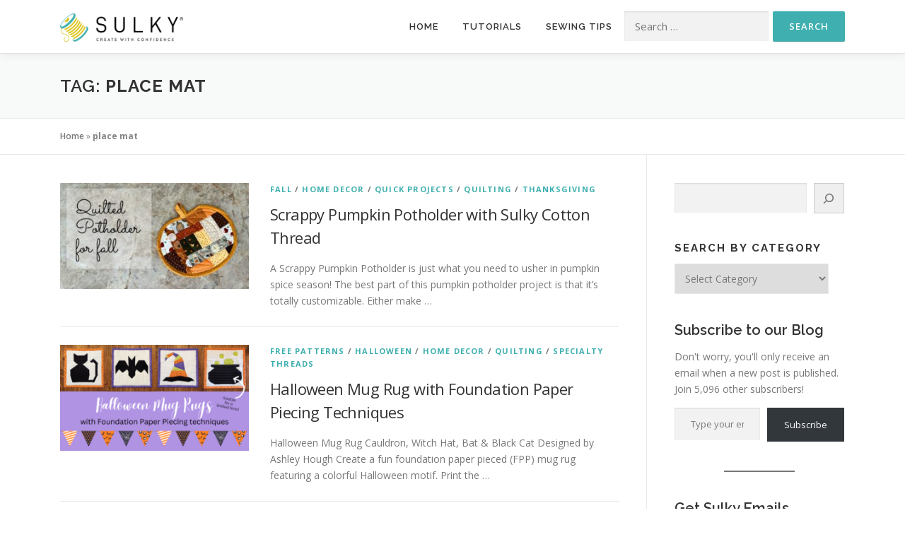

--- FILE ---
content_type: text/html; charset=UTF-8
request_url: https://blog.sulky.com/tag/place-mat/
body_size: 20408
content:
<!DOCTYPE html>
<html lang="en-US">
<head>
<meta charset="UTF-8">
<meta name="viewport" content="width=device-width, initial-scale=1">
<link rel="profile" href="http://gmpg.org/xfn/11">
<meta name='robots' content='index, follow, max-image-preview:large, max-snippet:-1, max-video-preview:-1' />
	<style>img:is([sizes="auto" i], [sizes^="auto," i]) { contain-intrinsic-size: 3000px 1500px }</style>
	
<!-- Google Tag Manager for WordPress by gtm4wp.com -->
<script data-cfasync="false" data-pagespeed-no-defer>
	var gtm4wp_datalayer_name = "dataLayer";
	var dataLayer = dataLayer || [];
</script>
<!-- End Google Tag Manager for WordPress by gtm4wp.com -->
	<!-- This site is optimized with the Yoast SEO plugin v26.7 - https://yoast.com/wordpress/plugins/seo/ -->
	<title>place mat Archives - Sulky</title>
	<meta property="og:locale" content="en_US" />
	<meta property="og:type" content="article" />
	<meta property="og:title" content="place mat Archives - Sulky" />
	<meta property="og:url" content="https://blog.sulky.com/tag/place-mat/" />
	<meta property="og:site_name" content="Sulky" />
	<script type="application/ld+json" class="yoast-schema-graph">{"@context":"https://schema.org","@graph":[{"@type":"CollectionPage","@id":"https://blog.sulky.com/tag/place-mat/","url":"https://blog.sulky.com/tag/place-mat/","name":"place mat Archives - Sulky","isPartOf":{"@id":"https://blog.sulky.com/#website"},"primaryImageOfPage":{"@id":"https://blog.sulky.com/tag/place-mat/#primaryimage"},"image":{"@id":"https://blog.sulky.com/tag/place-mat/#primaryimage"},"thumbnailUrl":"https://blog.sulky.com/wp-content/uploads/2025/10/quilted-potholder-for-fall.jpg","breadcrumb":{"@id":"https://blog.sulky.com/tag/place-mat/#breadcrumb"},"inLanguage":"en-US"},{"@type":"ImageObject","inLanguage":"en-US","@id":"https://blog.sulky.com/tag/place-mat/#primaryimage","url":"https://blog.sulky.com/wp-content/uploads/2025/10/quilted-potholder-for-fall.jpg","contentUrl":"https://blog.sulky.com/wp-content/uploads/2025/10/quilted-potholder-for-fall.jpg","width":1120,"height":630,"caption":"Scrappy Pumpkin Potholder by Stacey Lee Creative"},{"@type":"BreadcrumbList","@id":"https://blog.sulky.com/tag/place-mat/#breadcrumb","itemListElement":[{"@type":"ListItem","position":1,"name":"Home","item":"https://blog.sulky.com/"},{"@type":"ListItem","position":2,"name":"place mat"}]},{"@type":"WebSite","@id":"https://blog.sulky.com/#website","url":"https://blog.sulky.com/","name":"Sulky","description":"The Sulky of America Blog","publisher":{"@id":"https://blog.sulky.com/#organization"},"potentialAction":[{"@type":"SearchAction","target":{"@type":"EntryPoint","urlTemplate":"https://blog.sulky.com/?s={search_term_string}"},"query-input":{"@type":"PropertyValueSpecification","valueRequired":true,"valueName":"search_term_string"}}],"inLanguage":"en-US"},{"@type":"Organization","@id":"https://blog.sulky.com/#organization","name":"Sulky of America","url":"https://blog.sulky.com/","logo":{"@type":"ImageObject","inLanguage":"en-US","@id":"https://blog.sulky.com/#/schema/logo/image/","url":"https://blog.sulky.com/wp-content/uploads/2020/10/Sulky_Logo_HORIZ_tag-COLOR-1.png","contentUrl":"https://blog.sulky.com/wp-content/uploads/2020/10/Sulky_Logo_HORIZ_tag-COLOR-1.png","width":2951,"height":680,"caption":"Sulky of America"},"image":{"@id":"https://blog.sulky.com/#/schema/logo/image/"},"sameAs":["https://www.facebook.com/sulkyofamerica/","https://x.com/SulkyThreads","https://www.instagram.com/sulkythreads/","https://www.pinterest.com/sulkythreads/pins/","https://www.youtube.com/sulkythread"]}]}</script>
	<!-- / Yoast SEO plugin. -->


<link rel='dns-prefetch' href='//secure.gravatar.com' />
<link rel='dns-prefetch' href='//stats.wp.com' />
<link rel='dns-prefetch' href='//fonts.googleapis.com' />
<link rel='dns-prefetch' href='//v0.wordpress.com' />
<link rel='dns-prefetch' href='//jetpack.wordpress.com' />
<link rel='dns-prefetch' href='//s0.wp.com' />
<link rel='dns-prefetch' href='//public-api.wordpress.com' />
<link rel='dns-prefetch' href='//0.gravatar.com' />
<link rel='dns-prefetch' href='//1.gravatar.com' />
<link rel='dns-prefetch' href='//2.gravatar.com' />
<link rel='preconnect' href='//c0.wp.com' />
<link rel="alternate" type="application/rss+xml" title="Sulky &raquo; Feed" href="https://blog.sulky.com/feed/" />
<link rel="alternate" type="application/rss+xml" title="Sulky &raquo; Comments Feed" href="https://blog.sulky.com/comments/feed/" />
<link rel="alternate" type="application/rss+xml" title="Sulky &raquo; place mat Tag Feed" href="https://blog.sulky.com/tag/place-mat/feed/" />
<script type="text/javascript">
/* <![CDATA[ */
window._wpemojiSettings = {"baseUrl":"https:\/\/s.w.org\/images\/core\/emoji\/16.0.1\/72x72\/","ext":".png","svgUrl":"https:\/\/s.w.org\/images\/core\/emoji\/16.0.1\/svg\/","svgExt":".svg","source":{"concatemoji":"https:\/\/blog.sulky.com\/wp-includes\/js\/wp-emoji-release.min.js?ver=6.8.3"}};
/*! This file is auto-generated */
!function(s,n){var o,i,e;function c(e){try{var t={supportTests:e,timestamp:(new Date).valueOf()};sessionStorage.setItem(o,JSON.stringify(t))}catch(e){}}function p(e,t,n){e.clearRect(0,0,e.canvas.width,e.canvas.height),e.fillText(t,0,0);var t=new Uint32Array(e.getImageData(0,0,e.canvas.width,e.canvas.height).data),a=(e.clearRect(0,0,e.canvas.width,e.canvas.height),e.fillText(n,0,0),new Uint32Array(e.getImageData(0,0,e.canvas.width,e.canvas.height).data));return t.every(function(e,t){return e===a[t]})}function u(e,t){e.clearRect(0,0,e.canvas.width,e.canvas.height),e.fillText(t,0,0);for(var n=e.getImageData(16,16,1,1),a=0;a<n.data.length;a++)if(0!==n.data[a])return!1;return!0}function f(e,t,n,a){switch(t){case"flag":return n(e,"\ud83c\udff3\ufe0f\u200d\u26a7\ufe0f","\ud83c\udff3\ufe0f\u200b\u26a7\ufe0f")?!1:!n(e,"\ud83c\udde8\ud83c\uddf6","\ud83c\udde8\u200b\ud83c\uddf6")&&!n(e,"\ud83c\udff4\udb40\udc67\udb40\udc62\udb40\udc65\udb40\udc6e\udb40\udc67\udb40\udc7f","\ud83c\udff4\u200b\udb40\udc67\u200b\udb40\udc62\u200b\udb40\udc65\u200b\udb40\udc6e\u200b\udb40\udc67\u200b\udb40\udc7f");case"emoji":return!a(e,"\ud83e\udedf")}return!1}function g(e,t,n,a){var r="undefined"!=typeof WorkerGlobalScope&&self instanceof WorkerGlobalScope?new OffscreenCanvas(300,150):s.createElement("canvas"),o=r.getContext("2d",{willReadFrequently:!0}),i=(o.textBaseline="top",o.font="600 32px Arial",{});return e.forEach(function(e){i[e]=t(o,e,n,a)}),i}function t(e){var t=s.createElement("script");t.src=e,t.defer=!0,s.head.appendChild(t)}"undefined"!=typeof Promise&&(o="wpEmojiSettingsSupports",i=["flag","emoji"],n.supports={everything:!0,everythingExceptFlag:!0},e=new Promise(function(e){s.addEventListener("DOMContentLoaded",e,{once:!0})}),new Promise(function(t){var n=function(){try{var e=JSON.parse(sessionStorage.getItem(o));if("object"==typeof e&&"number"==typeof e.timestamp&&(new Date).valueOf()<e.timestamp+604800&&"object"==typeof e.supportTests)return e.supportTests}catch(e){}return null}();if(!n){if("undefined"!=typeof Worker&&"undefined"!=typeof OffscreenCanvas&&"undefined"!=typeof URL&&URL.createObjectURL&&"undefined"!=typeof Blob)try{var e="postMessage("+g.toString()+"("+[JSON.stringify(i),f.toString(),p.toString(),u.toString()].join(",")+"));",a=new Blob([e],{type:"text/javascript"}),r=new Worker(URL.createObjectURL(a),{name:"wpTestEmojiSupports"});return void(r.onmessage=function(e){c(n=e.data),r.terminate(),t(n)})}catch(e){}c(n=g(i,f,p,u))}t(n)}).then(function(e){for(var t in e)n.supports[t]=e[t],n.supports.everything=n.supports.everything&&n.supports[t],"flag"!==t&&(n.supports.everythingExceptFlag=n.supports.everythingExceptFlag&&n.supports[t]);n.supports.everythingExceptFlag=n.supports.everythingExceptFlag&&!n.supports.flag,n.DOMReady=!1,n.readyCallback=function(){n.DOMReady=!0}}).then(function(){return e}).then(function(){var e;n.supports.everything||(n.readyCallback(),(e=n.source||{}).concatemoji?t(e.concatemoji):e.wpemoji&&e.twemoji&&(t(e.twemoji),t(e.wpemoji)))}))}((window,document),window._wpemojiSettings);
/* ]]> */
</script>
<style id='wp-emoji-styles-inline-css' type='text/css'>

	img.wp-smiley, img.emoji {
		display: inline !important;
		border: none !important;
		box-shadow: none !important;
		height: 1em !important;
		width: 1em !important;
		margin: 0 0.07em !important;
		vertical-align: -0.1em !important;
		background: none !important;
		padding: 0 !important;
	}
</style>
<link rel='stylesheet' id='wp-block-library-css' href='https://c0.wp.com/c/6.8.3/wp-includes/css/dist/block-library/style.min.css' type='text/css' media='all' />
<style id='wp-block-library-theme-inline-css' type='text/css'>
.wp-block-audio :where(figcaption){color:#555;font-size:13px;text-align:center}.is-dark-theme .wp-block-audio :where(figcaption){color:#ffffffa6}.wp-block-audio{margin:0 0 1em}.wp-block-code{border:1px solid #ccc;border-radius:4px;font-family:Menlo,Consolas,monaco,monospace;padding:.8em 1em}.wp-block-embed :where(figcaption){color:#555;font-size:13px;text-align:center}.is-dark-theme .wp-block-embed :where(figcaption){color:#ffffffa6}.wp-block-embed{margin:0 0 1em}.blocks-gallery-caption{color:#555;font-size:13px;text-align:center}.is-dark-theme .blocks-gallery-caption{color:#ffffffa6}:root :where(.wp-block-image figcaption){color:#555;font-size:13px;text-align:center}.is-dark-theme :root :where(.wp-block-image figcaption){color:#ffffffa6}.wp-block-image{margin:0 0 1em}.wp-block-pullquote{border-bottom:4px solid;border-top:4px solid;color:currentColor;margin-bottom:1.75em}.wp-block-pullquote cite,.wp-block-pullquote footer,.wp-block-pullquote__citation{color:currentColor;font-size:.8125em;font-style:normal;text-transform:uppercase}.wp-block-quote{border-left:.25em solid;margin:0 0 1.75em;padding-left:1em}.wp-block-quote cite,.wp-block-quote footer{color:currentColor;font-size:.8125em;font-style:normal;position:relative}.wp-block-quote:where(.has-text-align-right){border-left:none;border-right:.25em solid;padding-left:0;padding-right:1em}.wp-block-quote:where(.has-text-align-center){border:none;padding-left:0}.wp-block-quote.is-large,.wp-block-quote.is-style-large,.wp-block-quote:where(.is-style-plain){border:none}.wp-block-search .wp-block-search__label{font-weight:700}.wp-block-search__button{border:1px solid #ccc;padding:.375em .625em}:where(.wp-block-group.has-background){padding:1.25em 2.375em}.wp-block-separator.has-css-opacity{opacity:.4}.wp-block-separator{border:none;border-bottom:2px solid;margin-left:auto;margin-right:auto}.wp-block-separator.has-alpha-channel-opacity{opacity:1}.wp-block-separator:not(.is-style-wide):not(.is-style-dots){width:100px}.wp-block-separator.has-background:not(.is-style-dots){border-bottom:none;height:1px}.wp-block-separator.has-background:not(.is-style-wide):not(.is-style-dots){height:2px}.wp-block-table{margin:0 0 1em}.wp-block-table td,.wp-block-table th{word-break:normal}.wp-block-table :where(figcaption){color:#555;font-size:13px;text-align:center}.is-dark-theme .wp-block-table :where(figcaption){color:#ffffffa6}.wp-block-video :where(figcaption){color:#555;font-size:13px;text-align:center}.is-dark-theme .wp-block-video :where(figcaption){color:#ffffffa6}.wp-block-video{margin:0 0 1em}:root :where(.wp-block-template-part.has-background){margin-bottom:0;margin-top:0;padding:1.25em 2.375em}
</style>
<style id='classic-theme-styles-inline-css' type='text/css'>
/*! This file is auto-generated */
.wp-block-button__link{color:#fff;background-color:#32373c;border-radius:9999px;box-shadow:none;text-decoration:none;padding:calc(.667em + 2px) calc(1.333em + 2px);font-size:1.125em}.wp-block-file__button{background:#32373c;color:#fff;text-decoration:none}
</style>
<style id='pdfemb-pdf-embedder-viewer-style-inline-css' type='text/css'>
.wp-block-pdfemb-pdf-embedder-viewer{max-width:none}

</style>
<link rel='stylesheet' id='mediaelement-css' href='https://c0.wp.com/c/6.8.3/wp-includes/js/mediaelement/mediaelementplayer-legacy.min.css' type='text/css' media='all' />
<link rel='stylesheet' id='wp-mediaelement-css' href='https://c0.wp.com/c/6.8.3/wp-includes/js/mediaelement/wp-mediaelement.min.css' type='text/css' media='all' />
<style id='jetpack-sharing-buttons-style-inline-css' type='text/css'>
.jetpack-sharing-buttons__services-list{display:flex;flex-direction:row;flex-wrap:wrap;gap:0;list-style-type:none;margin:5px;padding:0}.jetpack-sharing-buttons__services-list.has-small-icon-size{font-size:12px}.jetpack-sharing-buttons__services-list.has-normal-icon-size{font-size:16px}.jetpack-sharing-buttons__services-list.has-large-icon-size{font-size:24px}.jetpack-sharing-buttons__services-list.has-huge-icon-size{font-size:36px}@media print{.jetpack-sharing-buttons__services-list{display:none!important}}.editor-styles-wrapper .wp-block-jetpack-sharing-buttons{gap:0;padding-inline-start:0}ul.jetpack-sharing-buttons__services-list.has-background{padding:1.25em 2.375em}
</style>
<style id='global-styles-inline-css' type='text/css'>
:root{--wp--preset--aspect-ratio--square: 1;--wp--preset--aspect-ratio--4-3: 4/3;--wp--preset--aspect-ratio--3-4: 3/4;--wp--preset--aspect-ratio--3-2: 3/2;--wp--preset--aspect-ratio--2-3: 2/3;--wp--preset--aspect-ratio--16-9: 16/9;--wp--preset--aspect-ratio--9-16: 9/16;--wp--preset--color--black: #000000;--wp--preset--color--cyan-bluish-gray: #abb8c3;--wp--preset--color--white: #ffffff;--wp--preset--color--pale-pink: #f78da7;--wp--preset--color--vivid-red: #cf2e2e;--wp--preset--color--luminous-vivid-orange: #ff6900;--wp--preset--color--luminous-vivid-amber: #fcb900;--wp--preset--color--light-green-cyan: #7bdcb5;--wp--preset--color--vivid-green-cyan: #00d084;--wp--preset--color--pale-cyan-blue: #8ed1fc;--wp--preset--color--vivid-cyan-blue: #0693e3;--wp--preset--color--vivid-purple: #9b51e0;--wp--preset--gradient--vivid-cyan-blue-to-vivid-purple: linear-gradient(135deg,rgba(6,147,227,1) 0%,rgb(155,81,224) 100%);--wp--preset--gradient--light-green-cyan-to-vivid-green-cyan: linear-gradient(135deg,rgb(122,220,180) 0%,rgb(0,208,130) 100%);--wp--preset--gradient--luminous-vivid-amber-to-luminous-vivid-orange: linear-gradient(135deg,rgba(252,185,0,1) 0%,rgba(255,105,0,1) 100%);--wp--preset--gradient--luminous-vivid-orange-to-vivid-red: linear-gradient(135deg,rgba(255,105,0,1) 0%,rgb(207,46,46) 100%);--wp--preset--gradient--very-light-gray-to-cyan-bluish-gray: linear-gradient(135deg,rgb(238,238,238) 0%,rgb(169,184,195) 100%);--wp--preset--gradient--cool-to-warm-spectrum: linear-gradient(135deg,rgb(74,234,220) 0%,rgb(151,120,209) 20%,rgb(207,42,186) 40%,rgb(238,44,130) 60%,rgb(251,105,98) 80%,rgb(254,248,76) 100%);--wp--preset--gradient--blush-light-purple: linear-gradient(135deg,rgb(255,206,236) 0%,rgb(152,150,240) 100%);--wp--preset--gradient--blush-bordeaux: linear-gradient(135deg,rgb(254,205,165) 0%,rgb(254,45,45) 50%,rgb(107,0,62) 100%);--wp--preset--gradient--luminous-dusk: linear-gradient(135deg,rgb(255,203,112) 0%,rgb(199,81,192) 50%,rgb(65,88,208) 100%);--wp--preset--gradient--pale-ocean: linear-gradient(135deg,rgb(255,245,203) 0%,rgb(182,227,212) 50%,rgb(51,167,181) 100%);--wp--preset--gradient--electric-grass: linear-gradient(135deg,rgb(202,248,128) 0%,rgb(113,206,126) 100%);--wp--preset--gradient--midnight: linear-gradient(135deg,rgb(2,3,129) 0%,rgb(40,116,252) 100%);--wp--preset--font-size--small: 13px;--wp--preset--font-size--medium: 20px;--wp--preset--font-size--large: 36px;--wp--preset--font-size--x-large: 42px;--wp--preset--spacing--20: 0.44rem;--wp--preset--spacing--30: 0.67rem;--wp--preset--spacing--40: 1rem;--wp--preset--spacing--50: 1.5rem;--wp--preset--spacing--60: 2.25rem;--wp--preset--spacing--70: 3.38rem;--wp--preset--spacing--80: 5.06rem;--wp--preset--shadow--natural: 6px 6px 9px rgba(0, 0, 0, 0.2);--wp--preset--shadow--deep: 12px 12px 50px rgba(0, 0, 0, 0.4);--wp--preset--shadow--sharp: 6px 6px 0px rgba(0, 0, 0, 0.2);--wp--preset--shadow--outlined: 6px 6px 0px -3px rgba(255, 255, 255, 1), 6px 6px rgba(0, 0, 0, 1);--wp--preset--shadow--crisp: 6px 6px 0px rgba(0, 0, 0, 1);}:where(.is-layout-flex){gap: 0.5em;}:where(.is-layout-grid){gap: 0.5em;}body .is-layout-flex{display: flex;}.is-layout-flex{flex-wrap: wrap;align-items: center;}.is-layout-flex > :is(*, div){margin: 0;}body .is-layout-grid{display: grid;}.is-layout-grid > :is(*, div){margin: 0;}:where(.wp-block-columns.is-layout-flex){gap: 2em;}:where(.wp-block-columns.is-layout-grid){gap: 2em;}:where(.wp-block-post-template.is-layout-flex){gap: 1.25em;}:where(.wp-block-post-template.is-layout-grid){gap: 1.25em;}.has-black-color{color: var(--wp--preset--color--black) !important;}.has-cyan-bluish-gray-color{color: var(--wp--preset--color--cyan-bluish-gray) !important;}.has-white-color{color: var(--wp--preset--color--white) !important;}.has-pale-pink-color{color: var(--wp--preset--color--pale-pink) !important;}.has-vivid-red-color{color: var(--wp--preset--color--vivid-red) !important;}.has-luminous-vivid-orange-color{color: var(--wp--preset--color--luminous-vivid-orange) !important;}.has-luminous-vivid-amber-color{color: var(--wp--preset--color--luminous-vivid-amber) !important;}.has-light-green-cyan-color{color: var(--wp--preset--color--light-green-cyan) !important;}.has-vivid-green-cyan-color{color: var(--wp--preset--color--vivid-green-cyan) !important;}.has-pale-cyan-blue-color{color: var(--wp--preset--color--pale-cyan-blue) !important;}.has-vivid-cyan-blue-color{color: var(--wp--preset--color--vivid-cyan-blue) !important;}.has-vivid-purple-color{color: var(--wp--preset--color--vivid-purple) !important;}.has-black-background-color{background-color: var(--wp--preset--color--black) !important;}.has-cyan-bluish-gray-background-color{background-color: var(--wp--preset--color--cyan-bluish-gray) !important;}.has-white-background-color{background-color: var(--wp--preset--color--white) !important;}.has-pale-pink-background-color{background-color: var(--wp--preset--color--pale-pink) !important;}.has-vivid-red-background-color{background-color: var(--wp--preset--color--vivid-red) !important;}.has-luminous-vivid-orange-background-color{background-color: var(--wp--preset--color--luminous-vivid-orange) !important;}.has-luminous-vivid-amber-background-color{background-color: var(--wp--preset--color--luminous-vivid-amber) !important;}.has-light-green-cyan-background-color{background-color: var(--wp--preset--color--light-green-cyan) !important;}.has-vivid-green-cyan-background-color{background-color: var(--wp--preset--color--vivid-green-cyan) !important;}.has-pale-cyan-blue-background-color{background-color: var(--wp--preset--color--pale-cyan-blue) !important;}.has-vivid-cyan-blue-background-color{background-color: var(--wp--preset--color--vivid-cyan-blue) !important;}.has-vivid-purple-background-color{background-color: var(--wp--preset--color--vivid-purple) !important;}.has-black-border-color{border-color: var(--wp--preset--color--black) !important;}.has-cyan-bluish-gray-border-color{border-color: var(--wp--preset--color--cyan-bluish-gray) !important;}.has-white-border-color{border-color: var(--wp--preset--color--white) !important;}.has-pale-pink-border-color{border-color: var(--wp--preset--color--pale-pink) !important;}.has-vivid-red-border-color{border-color: var(--wp--preset--color--vivid-red) !important;}.has-luminous-vivid-orange-border-color{border-color: var(--wp--preset--color--luminous-vivid-orange) !important;}.has-luminous-vivid-amber-border-color{border-color: var(--wp--preset--color--luminous-vivid-amber) !important;}.has-light-green-cyan-border-color{border-color: var(--wp--preset--color--light-green-cyan) !important;}.has-vivid-green-cyan-border-color{border-color: var(--wp--preset--color--vivid-green-cyan) !important;}.has-pale-cyan-blue-border-color{border-color: var(--wp--preset--color--pale-cyan-blue) !important;}.has-vivid-cyan-blue-border-color{border-color: var(--wp--preset--color--vivid-cyan-blue) !important;}.has-vivid-purple-border-color{border-color: var(--wp--preset--color--vivid-purple) !important;}.has-vivid-cyan-blue-to-vivid-purple-gradient-background{background: var(--wp--preset--gradient--vivid-cyan-blue-to-vivid-purple) !important;}.has-light-green-cyan-to-vivid-green-cyan-gradient-background{background: var(--wp--preset--gradient--light-green-cyan-to-vivid-green-cyan) !important;}.has-luminous-vivid-amber-to-luminous-vivid-orange-gradient-background{background: var(--wp--preset--gradient--luminous-vivid-amber-to-luminous-vivid-orange) !important;}.has-luminous-vivid-orange-to-vivid-red-gradient-background{background: var(--wp--preset--gradient--luminous-vivid-orange-to-vivid-red) !important;}.has-very-light-gray-to-cyan-bluish-gray-gradient-background{background: var(--wp--preset--gradient--very-light-gray-to-cyan-bluish-gray) !important;}.has-cool-to-warm-spectrum-gradient-background{background: var(--wp--preset--gradient--cool-to-warm-spectrum) !important;}.has-blush-light-purple-gradient-background{background: var(--wp--preset--gradient--blush-light-purple) !important;}.has-blush-bordeaux-gradient-background{background: var(--wp--preset--gradient--blush-bordeaux) !important;}.has-luminous-dusk-gradient-background{background: var(--wp--preset--gradient--luminous-dusk) !important;}.has-pale-ocean-gradient-background{background: var(--wp--preset--gradient--pale-ocean) !important;}.has-electric-grass-gradient-background{background: var(--wp--preset--gradient--electric-grass) !important;}.has-midnight-gradient-background{background: var(--wp--preset--gradient--midnight) !important;}.has-small-font-size{font-size: var(--wp--preset--font-size--small) !important;}.has-medium-font-size{font-size: var(--wp--preset--font-size--medium) !important;}.has-large-font-size{font-size: var(--wp--preset--font-size--large) !important;}.has-x-large-font-size{font-size: var(--wp--preset--font-size--x-large) !important;}
:where(.wp-block-post-template.is-layout-flex){gap: 1.25em;}:where(.wp-block-post-template.is-layout-grid){gap: 1.25em;}
:where(.wp-block-columns.is-layout-flex){gap: 2em;}:where(.wp-block-columns.is-layout-grid){gap: 2em;}
:root :where(.wp-block-pullquote){font-size: 1.5em;line-height: 1.6;}
</style>
<link rel='stylesheet' id='mc4wp-form-basic-css' href='https://blog.sulky.com/wp-content/plugins/mailchimp-for-wp/assets/css/form-basic.css?ver=4.10.9' type='text/css' media='all' />
<link rel='stylesheet' id='wp-components-css' href='https://c0.wp.com/c/6.8.3/wp-includes/css/dist/components/style.min.css' type='text/css' media='all' />
<link rel='stylesheet' id='godaddy-styles-css' href='https://blog.sulky.com/wp-content/mu-plugins/vendor/wpex/godaddy-launch/includes/Dependencies/GoDaddy/Styles/build/latest.css?ver=2.0.2' type='text/css' media='all' />
<link rel='stylesheet' id='onepress-fonts-css' href='https://fonts.googleapis.com/css?family=Raleway%3A400%2C500%2C600%2C700%2C300%2C100%2C800%2C900%7COpen+Sans%3A400%2C300%2C300italic%2C400italic%2C600%2C600italic%2C700%2C700italic&#038;subset=latin%2Clatin-ext&#038;display=swap&#038;ver=2.3.16' type='text/css' media='all' />
<link rel='stylesheet' id='onepress-animate-css' href='https://blog.sulky.com/wp-content/themes/onepress/assets/css/animate.min.css?ver=2.3.16' type='text/css' media='all' />
<link rel='stylesheet' id='onepress-fa-css' href='https://blog.sulky.com/wp-content/themes/onepress/assets/fontawesome-v6/css/all.min.css?ver=6.5.1' type='text/css' media='all' />
<link rel='stylesheet' id='onepress-fa-shims-css' href='https://blog.sulky.com/wp-content/themes/onepress/assets/fontawesome-v6/css/v4-shims.min.css?ver=6.5.1' type='text/css' media='all' />
<link rel='stylesheet' id='onepress-bootstrap-css' href='https://blog.sulky.com/wp-content/themes/onepress/assets/css/bootstrap.min.css?ver=2.3.16' type='text/css' media='all' />
<link rel='stylesheet' id='onepress-style-css' href='https://blog.sulky.com/wp-content/themes/onepress/style.css?ver=6.8.3' type='text/css' media='all' />
<style id='onepress-style-inline-css' type='text/css'>
.site-logo-div img{height:40px;width:auto}#main .video-section section.hero-slideshow-wrapper{background:transparent}.hero-slideshow-wrapper:after{position:absolute;top:0px;left:0px;width:100%;height:100%;background-color:rgba(0,0,0,0);display:block;content:""}#parallax-hero .jarallax-container .parallax-bg:before{background-color:rgba(0,0,0,0)}.body-desktop .parallax-hero .hero-slideshow-wrapper:after{display:none!important}#parallax-hero>.parallax-bg::before{background-color:rgba(0,0,0,0);opacity:1}.body-desktop .parallax-hero .hero-slideshow-wrapper:after{display:none!important}a,.screen-reader-text:hover,.screen-reader-text:active,.screen-reader-text:focus,.header-social a,.onepress-menu a:hover,.onepress-menu ul li a:hover,.onepress-menu li.onepress-current-item>a,.onepress-menu ul li.current-menu-item>a,.onepress-menu>li a.menu-actived,.onepress-menu.onepress-menu-mobile li.onepress-current-item>a,.site-footer a,.site-footer .footer-social a:hover,.site-footer .btt a:hover,.highlight,#comments .comment .comment-wrapper .comment-meta .comment-time:hover,#comments .comment .comment-wrapper .comment-meta .comment-reply-link:hover,#comments .comment .comment-wrapper .comment-meta .comment-edit-link:hover,.btn-theme-primary-outline,.sidebar .widget a:hover,.section-services .service-item .service-image i,.counter_item .counter__number,.team-member .member-thumb .member-profile a:hover,.icon-background-default{color:#3fafaf}input[type="reset"],input[type="submit"],input[type="submit"],input[type="reset"]:hover,input[type="submit"]:hover,input[type="submit"]:hover .nav-links a:hover,.btn-theme-primary,.btn-theme-primary-outline:hover,.section-testimonials .card-theme-primary,.woocommerce #respond input#submit,.woocommerce a.button,.woocommerce button.button,.woocommerce input.button,.woocommerce button.button.alt,.pirate-forms-submit-button,.pirate-forms-submit-button:hover,input[type="reset"],input[type="submit"],input[type="submit"],.pirate-forms-submit-button,.contact-form div.wpforms-container-full .wpforms-form .wpforms-submit,.contact-form div.wpforms-container-full .wpforms-form .wpforms-submit:hover,.nav-links a:hover,.nav-links a.current,.nav-links .page-numbers:hover,.nav-links .page-numbers.current{background:#3fafaf}.btn-theme-primary-outline,.btn-theme-primary-outline:hover,.pricing__item:hover,.section-testimonials .card-theme-primary,.entry-content blockquote{border-color:#3fafaf}.site-footer{background-color:#3fafaf}.site-footer .footer-connect .follow-heading,.site-footer .footer-social a{color:rgba(255,255,255,0.9)}#footer-widgets{color:#000000;background-color:#d6d6d6}#footer-widgets .widget-title{color:#000000}#footer-widgets .sidebar .widget a{color:#000000}#footer-widgets .sidebar .widget a:hover{color:#000000}.gallery-carousel .g-item{padding:0px 10px}.gallery-carousel-wrap{margin-left:-10px;margin-right:-10px}.gallery-grid .g-item,.gallery-masonry .g-item .inner{padding:10px}.gallery-grid-wrap,.gallery-masonry-wrap{margin-left:-10px;margin-right:-10px}.gallery-justified-wrap{margin-left:-20px;margin-right:-20px}
</style>
<link rel='stylesheet' id='onepress-gallery-lightgallery-css' href='https://blog.sulky.com/wp-content/themes/onepress/assets/css/lightgallery.css?ver=6.8.3' type='text/css' media='all' />
<link rel='stylesheet' id='dflip-style-css' href='https://blog.sulky.com/wp-content/plugins/dflip/assets/css/dflip.min.css?ver=2.4.13' type='text/css' media='all' />
<link rel='stylesheet' id='simple-social-icons-font-css' href='https://blog.sulky.com/wp-content/plugins/simple-social-icons/css/style.css?ver=4.0.0' type='text/css' media='all' />
<script type="text/javascript" src="https://c0.wp.com/c/6.8.3/wp-includes/js/jquery/jquery.min.js" id="jquery-core-js"></script>
<script type="text/javascript" src="https://c0.wp.com/c/6.8.3/wp-includes/js/jquery/jquery-migrate.min.js" id="jquery-migrate-js"></script>
<link rel="https://api.w.org/" href="https://blog.sulky.com/wp-json/" /><link rel="alternate" title="JSON" type="application/json" href="https://blog.sulky.com/wp-json/wp/v2/tags/1097" /><link rel="EditURI" type="application/rsd+xml" title="RSD" href="https://blog.sulky.com/xmlrpc.php?rsd" />
<meta name="generator" content="WordPress 6.8.3" />
<!-- Global site tag (gtag.js) - Google Analytics --> 
<script></script> 
<script> 
window.dataLayer = window.dataLayer || []; 
function gtag(){dataLayer.push(arguments);} 
gtag('js', new Date()); 
 
gtag('config', 'UA-57872526-1'); 
</script>	<style>img#wpstats{display:none}</style>
		
<!-- Google Tag Manager for WordPress by gtm4wp.com -->
<!-- GTM Container placement set to manual -->
<script data-cfasync="false" data-pagespeed-no-defer>
	var dataLayer_content = {"pageTitle":"place mat Archives - Sulky"};
	dataLayer.push( dataLayer_content );
</script>
<script data-cfasync="false" data-pagespeed-no-defer>
(function(w,d,s,l,i){w[l]=w[l]||[];w[l].push({'gtm.start':
new Date().getTime(),event:'gtm.js'});var f=d.getElementsByTagName(s)[0],
j=d.createElement(s),dl=l!='dataLayer'?'&l='+l:'';j.async=true;j.src=
'//www.googletagmanager.com/gtm.js?id='+i+dl;f.parentNode.insertBefore(j,f);
})(window,document,'script','dataLayer','GTM-TK3XGM4');
</script>
<!-- End Google Tag Manager for WordPress by gtm4wp.com --><style>.mc4wp-checkbox-wp-comment-form{clear:both;width:auto;display:block;position:static}.mc4wp-checkbox-wp-comment-form input{float:none;vertical-align:middle;-webkit-appearance:checkbox;width:auto;max-width:21px;margin:0 6px 0 0;padding:0;position:static;display:inline-block!important}.mc4wp-checkbox-wp-comment-form label{float:none;cursor:pointer;width:auto;margin:0 0 16px;display:block;position:static}</style><style>.mc4wp-checkbox-wp-registration-form{clear:both;width:auto;display:block;position:static}.mc4wp-checkbox-wp-registration-form input{float:none;vertical-align:middle;-webkit-appearance:checkbox;width:auto;max-width:21px;margin:0 6px 0 0;padding:0;position:static;display:inline-block!important}.mc4wp-checkbox-wp-registration-form label{float:none;cursor:pointer;width:auto;margin:0 0 16px;display:block;position:static}</style><link rel="icon" href="https://blog.sulky.com/wp-content/uploads/2020/10/cropped-Sulky_Logo_VERT_tag-WHITE-COLOR-32x32.jpg" sizes="32x32" />
<link rel="icon" href="https://blog.sulky.com/wp-content/uploads/2020/10/cropped-Sulky_Logo_VERT_tag-WHITE-COLOR-192x192.jpg" sizes="192x192" />
<link rel="apple-touch-icon" href="https://blog.sulky.com/wp-content/uploads/2020/10/cropped-Sulky_Logo_VERT_tag-WHITE-COLOR-180x180.jpg" />
<meta name="msapplication-TileImage" content="https://blog.sulky.com/wp-content/uploads/2020/10/cropped-Sulky_Logo_VERT_tag-WHITE-COLOR-270x270.jpg" />
</head>

<body class="archive tag tag-place-mat tag-1097 wp-custom-logo wp-theme-onepress group-blog">

<!-- GTM Container placement set to manual -->
<!-- Google Tag Manager (noscript) -->
				<noscript><iframe src="https://www.googletagmanager.com/ns.html?id=GTM-TK3XGM4" height="0" width="0" style="display:none;visibility:hidden" aria-hidden="true"></iframe></noscript>
<!-- End Google Tag Manager (noscript) --><div id="page" class="hfeed site">
	<a class="skip-link screen-reader-text" href="#content">Skip to content</a>
	<div id="header-section" class="h-on-top no-transparent">		<header id="masthead" class="site-header header-contained is-sticky no-scroll no-t h-on-top" role="banner">
			<div class="container">
				<div class="site-branding">
					<div class="site-brand-inner has-logo-img no-desc"><div class="site-logo-div"><a href="https://blog.sulky.com/" class="custom-logo-link  no-t-logo" rel="home" itemprop="url"><img width="2559" height="588" src="https://blog.sulky.com/wp-content/uploads/2020/10/cropped-cropped-Sulky_Logo_HORIZ_tag-COLOR-1-1-scaled-1.png" class="custom-logo" alt="Logo with stylized letters emphasizing creativity and design." itemprop="logo" decoding="async" srcset="https://blog.sulky.com/wp-content/uploads/2020/10/cropped-cropped-Sulky_Logo_HORIZ_tag-COLOR-1-1-scaled-1.png 2559w, https://blog.sulky.com/wp-content/uploads/2020/10/cropped-cropped-Sulky_Logo_HORIZ_tag-COLOR-1-1-scaled-1-300x69.png 300w, https://blog.sulky.com/wp-content/uploads/2020/10/cropped-cropped-Sulky_Logo_HORIZ_tag-COLOR-1-1-scaled-1-1024x235.png 1024w, https://blog.sulky.com/wp-content/uploads/2020/10/cropped-cropped-Sulky_Logo_HORIZ_tag-COLOR-1-1-scaled-1-768x176.png 768w, https://blog.sulky.com/wp-content/uploads/2020/10/cropped-cropped-Sulky_Logo_HORIZ_tag-COLOR-1-1-scaled-1-1536x353.png 1536w, https://blog.sulky.com/wp-content/uploads/2020/10/cropped-cropped-Sulky_Logo_HORIZ_tag-COLOR-1-1-scaled-1-2048x471.png 2048w" sizes="(max-width: 2559px) 100vw, 2559px" data-attachment-id="25758" data-permalink="https://blog.sulky.com/sulky_logo_horiz_tag-color-2/sulky_logo_horiz_tag-color-4/sulky_logo_horiz_tag-color-5/" data-orig-file="https://blog.sulky.com/wp-content/uploads/2020/10/cropped-cropped-Sulky_Logo_HORIZ_tag-COLOR-1-1-scaled-1.png" data-orig-size="2559,588" data-comments-opened="1" data-image-meta="{&quot;aperture&quot;:&quot;0&quot;,&quot;credit&quot;:&quot;&quot;,&quot;camera&quot;:&quot;&quot;,&quot;caption&quot;:&quot;&quot;,&quot;created_timestamp&quot;:&quot;0&quot;,&quot;copyright&quot;:&quot;&quot;,&quot;focal_length&quot;:&quot;0&quot;,&quot;iso&quot;:&quot;0&quot;,&quot;shutter_speed&quot;:&quot;0&quot;,&quot;title&quot;:&quot;&quot;,&quot;orientation&quot;:&quot;0&quot;}" data-image-title="Logo with stylized letters emphasizing creativity and design." data-image-description="&lt;p&gt;https://blog.sulky.com/wp-content/uploads/2020/10/cropped-Sulky_Logo_HORIZ_tag-COLOR-1-1.png&lt;/p&gt;
" data-image-caption="" data-medium-file="https://blog.sulky.com/wp-content/uploads/2020/10/cropped-cropped-Sulky_Logo_HORIZ_tag-COLOR-1-1-scaled-1-300x69.png" data-large-file="https://blog.sulky.com/wp-content/uploads/2020/10/cropped-cropped-Sulky_Logo_HORIZ_tag-COLOR-1-1-scaled-1-1024x235.png" /></a></div></div>				</div>
				<div class="header-right-wrapper">
					<a href="#0" id="nav-toggle">Menu<span></span></a>
					<nav id="site-navigation" class="main-navigation" role="navigation">
						<ul class="onepress-menu">
							<li id="menu-item-29" class="menu-item menu-item-type-custom menu-item-object-custom menu-item-home menu-item-29"><a href="https://blog.sulky.com">Home</a></li>
<li id="menu-item-9304" class="menu-item menu-item-type-taxonomy menu-item-object-category menu-item-9304"><a href="https://blog.sulky.com/category/tutorial/">Tutorials</a></li>
<li id="menu-item-9309" class="menu-item menu-item-type-taxonomy menu-item-object-category menu-item-9309"><a href="https://blog.sulky.com/category/tips/">Sewing Tips</a></li>
<li class="menu-search"><form role="search" method="get" class="search-form" action="https://blog.sulky.com/">
				<label>
					<span class="screen-reader-text">Search for:</span>
					<input type="search" class="search-field" placeholder="Search &hellip;" value="" name="s" />
				</label>
				<input type="submit" class="search-submit" value="Search" />
			</form></li>						</ul>
					</nav>

				</div>
			</div>
		</header>
		</div>
	<div id="content" class="site-content">

		<div class="page-header">
			<div class="container">
				<h1 class="page-title">Tag: <span>place mat</span></h1>							</div>
		</div>

					<div class="breadcrumbs">
				<div class="container">
					<span><span><a href="https://blog.sulky.com/">Home</a></span> » <span class="breadcrumb_last" aria-current="page"><strong>place mat</strong></span></span>				</div>
			</div>
			
		<div id="content-inside" class="container right-sidebar">
			<div id="primary" class="content-area">
				<main id="main" class="site-main" role="main">

				
										
						<article id="post-25457" class="list-article clearfix post-25457 post type-post status-publish format-standard has-post-thumbnail hentry category-fall category-decor category-quick-projects category-quilting category-thanksgiving tag-binding tag-place-mat tag-potholder tag-pumpkin tag-scrap-piecing tag-sulky-30-wt-blendables-thread tag-sulky-50-wt-cotton-thread">
		<div class="list-article-thumb">
		<a href="https://blog.sulky.com/scrappy-pumpkin-potholder-with-sulky-cotton-thread/">
			<img width="267" height="150" src="https://blog.sulky.com/wp-content/uploads/2025/10/quilted-potholder-for-fall.jpg" class="attachment-onepress-blog-small size-onepress-blog-small wp-post-image" alt="Scrappy Pumpkin Potholder by Stacey Lee Creative" decoding="async" srcset="https://blog.sulky.com/wp-content/uploads/2025/10/quilted-potholder-for-fall.jpg 1120w, https://blog.sulky.com/wp-content/uploads/2025/10/quilted-potholder-for-fall-300x169.jpg 300w, https://blog.sulky.com/wp-content/uploads/2025/10/quilted-potholder-for-fall-1024x576.jpg 1024w, https://blog.sulky.com/wp-content/uploads/2025/10/quilted-potholder-for-fall-768x432.jpg 768w" sizes="(max-width: 267px) 100vw, 267px" data-attachment-id="25465" data-permalink="https://blog.sulky.com/scrappy-pumpkin-potholder-with-sulky-cotton-thread/quilted-potholder-for-fall/" data-orig-file="https://blog.sulky.com/wp-content/uploads/2025/10/quilted-potholder-for-fall.jpg" data-orig-size="1120,630" data-comments-opened="1" data-image-meta="{&quot;aperture&quot;:&quot;0&quot;,&quot;credit&quot;:&quot;&quot;,&quot;camera&quot;:&quot;&quot;,&quot;caption&quot;:&quot;&quot;,&quot;created_timestamp&quot;:&quot;0&quot;,&quot;copyright&quot;:&quot;&quot;,&quot;focal_length&quot;:&quot;0&quot;,&quot;iso&quot;:&quot;0&quot;,&quot;shutter_speed&quot;:&quot;0&quot;,&quot;title&quot;:&quot;&quot;,&quot;orientation&quot;:&quot;1&quot;}" data-image-title="Scrappy Pumpkin Potholder by Stacey Lee Creative" data-image-description="" data-image-caption="" data-medium-file="https://blog.sulky.com/wp-content/uploads/2025/10/quilted-potholder-for-fall-300x169.jpg" data-large-file="https://blog.sulky.com/wp-content/uploads/2025/10/quilted-potholder-for-fall-1024x576.jpg" />		</a>
	</div>
	
	<div class="list-article-content">
					<div class="list-article-meta">
				<a href="https://blog.sulky.com/category/fall/" rel="category tag">Fall</a> / <a href="https://blog.sulky.com/category/decor/" rel="category tag">Home Decor</a> / <a href="https://blog.sulky.com/category/quick-projects/" rel="category tag">Quick Projects</a> / <a href="https://blog.sulky.com/category/quilting/" rel="category tag">Quilting</a> / <a href="https://blog.sulky.com/category/thanksgiving/" rel="category tag">Thanksgiving</a>			</div>
						<header class="entry-header">
			<h2 class="entry-title"><a href="https://blog.sulky.com/scrappy-pumpkin-potholder-with-sulky-cotton-thread/" rel="bookmark">Scrappy Pumpkin Potholder with Sulky Cotton Thread</a></h2>		</header>
						<div class="entry-excerpt">
			<p>A Scrappy Pumpkin Potholder is just what you need to usher in pumpkin spice season! The best part of this pumpkin potholder project is that it&#8217;s totally customizable. Either make &#8230;</p>
		</div>
					</div>

</article>

					
						<article id="post-23581" class="list-article clearfix post-23581 post type-post status-publish format-standard has-post-thumbnail hentry category-free-pattern category-halloween category-decor category-quilting category-specialty-threads tag-50-wt-cotton-thread tag-bat tag-black-cat tag-cauldron tag-halloween tag-holoshimmer-thread tag-mug-rug tag-paper-solvy tag-place-mat tag-placemat tag-witch-hat">
		<div class="list-article-thumb">
		<a href="https://blog.sulky.com/halloween-mug-rug-with-foundation-paper-piecing-techniques/">
			<img width="267" height="150" src="https://blog.sulky.com/wp-content/uploads/2024/08/Halloween-Mug-Rugs-with-Foundation-Paper-Piecing-techniques.png" class="attachment-onepress-blog-small size-onepress-blog-small wp-post-image" alt="Halloween Mug Rugs with Foundation Paper Piecing techniques" decoding="async" srcset="https://blog.sulky.com/wp-content/uploads/2024/08/Halloween-Mug-Rugs-with-Foundation-Paper-Piecing-techniques.png 2240w, https://blog.sulky.com/wp-content/uploads/2024/08/Halloween-Mug-Rugs-with-Foundation-Paper-Piecing-techniques-300x169.png 300w, https://blog.sulky.com/wp-content/uploads/2024/08/Halloween-Mug-Rugs-with-Foundation-Paper-Piecing-techniques-1024x576.png 1024w, https://blog.sulky.com/wp-content/uploads/2024/08/Halloween-Mug-Rugs-with-Foundation-Paper-Piecing-techniques-768x432.png 768w, https://blog.sulky.com/wp-content/uploads/2024/08/Halloween-Mug-Rugs-with-Foundation-Paper-Piecing-techniques-1536x864.png 1536w, https://blog.sulky.com/wp-content/uploads/2024/08/Halloween-Mug-Rugs-with-Foundation-Paper-Piecing-techniques-2048x1152.png 2048w, https://blog.sulky.com/wp-content/uploads/2024/08/Halloween-Mug-Rugs-with-Foundation-Paper-Piecing-techniques-1140x641.png 1140w" sizes="(max-width: 267px) 100vw, 267px" data-attachment-id="23592" data-permalink="https://blog.sulky.com/halloween-mug-rug-with-foundation-paper-piecing-techniques/halloween-mug-rugs-with-foundation-paper-piecing-techniques/" data-orig-file="https://blog.sulky.com/wp-content/uploads/2024/08/Halloween-Mug-Rugs-with-Foundation-Paper-Piecing-techniques.png" data-orig-size="2240,1260" data-comments-opened="1" data-image-meta="{&quot;aperture&quot;:&quot;0&quot;,&quot;credit&quot;:&quot;&quot;,&quot;camera&quot;:&quot;&quot;,&quot;caption&quot;:&quot;&quot;,&quot;created_timestamp&quot;:&quot;0&quot;,&quot;copyright&quot;:&quot;&quot;,&quot;focal_length&quot;:&quot;0&quot;,&quot;iso&quot;:&quot;0&quot;,&quot;shutter_speed&quot;:&quot;0&quot;,&quot;title&quot;:&quot;&quot;,&quot;orientation&quot;:&quot;0&quot;}" data-image-title="Halloween Mug Rugs with Foundation Paper Piecing techniques" data-image-description="" data-image-caption="" data-medium-file="https://blog.sulky.com/wp-content/uploads/2024/08/Halloween-Mug-Rugs-with-Foundation-Paper-Piecing-techniques-300x169.png" data-large-file="https://blog.sulky.com/wp-content/uploads/2024/08/Halloween-Mug-Rugs-with-Foundation-Paper-Piecing-techniques-1024x576.png" />		</a>
	</div>
	
	<div class="list-article-content">
					<div class="list-article-meta">
				<a href="https://blog.sulky.com/category/free-pattern/" rel="category tag">Free Patterns</a> / <a href="https://blog.sulky.com/category/halloween/" rel="category tag">Halloween</a> / <a href="https://blog.sulky.com/category/decor/" rel="category tag">Home Decor</a> / <a href="https://blog.sulky.com/category/quilting/" rel="category tag">Quilting</a> / <a href="https://blog.sulky.com/category/specialty-threads/" rel="category tag">Specialty Threads</a>			</div>
						<header class="entry-header">
			<h2 class="entry-title"><a href="https://blog.sulky.com/halloween-mug-rug-with-foundation-paper-piecing-techniques/" rel="bookmark">Halloween Mug Rug with Foundation Paper Piecing Techniques</a></h2>		</header>
						<div class="entry-excerpt">
			<p>Halloween Mug Rug Cauldron, Witch Hat, Bat &amp; Black Cat Designed by Ashley Hough Create a fun foundation paper pieced (FPP) mug rug featuring a colorful Halloween motif. Print the &#8230;</p>
		</div>
					</div>

</article>

					
						<article id="post-21337" class="list-article clearfix post-21337 post type-post status-publish format-standard has-post-thumbnail hentry category-applique category-decor category-quilting category-summer-projects category-tutorial tag-50-wt-cotton-thread tag-citrus-slice tag-coaster tag-fruit tag-patternmaking tag-perfect-applique tag-place-mat tag-placemats tag-quilting tag-summer tag-table">
		<div class="list-article-thumb">
		<a href="https://blog.sulky.com/citrus-slice-placemats-2/">
			<img width="267" height="150" src="https://blog.sulky.com/wp-content/uploads/2023/06/Citrus-Slice-Placemats.png" class="attachment-onepress-blog-small size-onepress-blog-small wp-post-image" alt="Citrus Slice Placemats" decoding="async" loading="lazy" srcset="https://blog.sulky.com/wp-content/uploads/2023/06/Citrus-Slice-Placemats.png 2240w, https://blog.sulky.com/wp-content/uploads/2023/06/Citrus-Slice-Placemats-300x169.png 300w, https://blog.sulky.com/wp-content/uploads/2023/06/Citrus-Slice-Placemats-1024x576.png 1024w, https://blog.sulky.com/wp-content/uploads/2023/06/Citrus-Slice-Placemats-768x432.png 768w, https://blog.sulky.com/wp-content/uploads/2023/06/Citrus-Slice-Placemats-1536x864.png 1536w, https://blog.sulky.com/wp-content/uploads/2023/06/Citrus-Slice-Placemats-2048x1152.png 2048w, https://blog.sulky.com/wp-content/uploads/2023/06/Citrus-Slice-Placemats-1140x641.png 1140w" sizes="auto, (max-width: 267px) 100vw, 267px" data-attachment-id="21383" data-permalink="https://blog.sulky.com/citrus-slice-placemats-2/citrus-slice-placemats/" data-orig-file="https://blog.sulky.com/wp-content/uploads/2023/06/Citrus-Slice-Placemats.png" data-orig-size="2240,1260" data-comments-opened="1" data-image-meta="{&quot;aperture&quot;:&quot;0&quot;,&quot;credit&quot;:&quot;&quot;,&quot;camera&quot;:&quot;&quot;,&quot;caption&quot;:&quot;&quot;,&quot;created_timestamp&quot;:&quot;0&quot;,&quot;copyright&quot;:&quot;&quot;,&quot;focal_length&quot;:&quot;0&quot;,&quot;iso&quot;:&quot;0&quot;,&quot;shutter_speed&quot;:&quot;0&quot;,&quot;title&quot;:&quot;&quot;,&quot;orientation&quot;:&quot;0&quot;}" data-image-title="Citrus Slice Placemats" data-image-description="" data-image-caption="" data-medium-file="https://blog.sulky.com/wp-content/uploads/2023/06/Citrus-Slice-Placemats-300x169.png" data-large-file="https://blog.sulky.com/wp-content/uploads/2023/06/Citrus-Slice-Placemats-1024x576.png" />		</a>
	</div>
	
	<div class="list-article-content">
					<div class="list-article-meta">
				<a href="https://blog.sulky.com/category/applique/" rel="category tag">Applique</a> / <a href="https://blog.sulky.com/category/decor/" rel="category tag">Home Decor</a> / <a href="https://blog.sulky.com/category/quilting/" rel="category tag">Quilting</a> / <a href="https://blog.sulky.com/category/summer-projects/" rel="category tag">Summer Projects</a> / <a href="https://blog.sulky.com/category/tutorial/" rel="category tag">Tutorials</a>			</div>
						<header class="entry-header">
			<h2 class="entry-title"><a href="https://blog.sulky.com/citrus-slice-placemats-2/" rel="bookmark">Citrus Slice Placemats</a></h2>		</header>
						<div class="entry-excerpt">
			<p>Citrus Slice Placemats &#8211; a Summery Set Create quilted citrus slices for your summery table with simple appliqu&Atilde;&copy; methods. Create your own pattern (with or without seeds!). A set of &#8230;</p>
		</div>
					</div>

</article>

					
						<article id="post-17074" class="list-article clearfix post-17074 post type-post status-publish format-standard has-post-thumbnail hentry category-applique category-decor category-patriotic category-quick-projects category-quilting category-summer-projects category-tutorial tag-50-wt-cotton-thread tag-kk-2000 tag-patriotic tag-perfect-applique tag-place-mat tag-placemat tag-placemat-tutorial tag-quilting">
		<div class="list-article-thumb">
		<a href="https://blog.sulky.com/place-mat-quilted-team-usa-applique-project/">
			<img width="267" height="150" src="https://blog.sulky.com/wp-content/uploads/2021/05/patriotic-place-mat.png" class="attachment-onepress-blog-small size-onepress-blog-small wp-post-image" alt="patriotic place mat" decoding="async" loading="lazy" srcset="https://blog.sulky.com/wp-content/uploads/2021/05/patriotic-place-mat.png 2240w, https://blog.sulky.com/wp-content/uploads/2021/05/patriotic-place-mat-300x169.png 300w, https://blog.sulky.com/wp-content/uploads/2021/05/patriotic-place-mat-1024x576.png 1024w, https://blog.sulky.com/wp-content/uploads/2021/05/patriotic-place-mat-768x432.png 768w, https://blog.sulky.com/wp-content/uploads/2021/05/patriotic-place-mat-1536x864.png 1536w, https://blog.sulky.com/wp-content/uploads/2021/05/patriotic-place-mat-2048x1152.png 2048w, https://blog.sulky.com/wp-content/uploads/2021/05/patriotic-place-mat-1140x641.png 1140w" sizes="auto, (max-width: 267px) 100vw, 267px" data-attachment-id="17104" data-permalink="https://blog.sulky.com/place-mat-quilted-team-usa-applique-project/patriotic-place-mat/" data-orig-file="https://blog.sulky.com/wp-content/uploads/2021/05/patriotic-place-mat.png" data-orig-size="2240,1260" data-comments-opened="1" data-image-meta="{&quot;aperture&quot;:&quot;0&quot;,&quot;credit&quot;:&quot;&quot;,&quot;camera&quot;:&quot;&quot;,&quot;caption&quot;:&quot;&quot;,&quot;created_timestamp&quot;:&quot;0&quot;,&quot;copyright&quot;:&quot;&quot;,&quot;focal_length&quot;:&quot;0&quot;,&quot;iso&quot;:&quot;0&quot;,&quot;shutter_speed&quot;:&quot;0&quot;,&quot;title&quot;:&quot;&quot;,&quot;orientation&quot;:&quot;0&quot;}" data-image-title="" data-image-description="" data-image-caption="" data-medium-file="https://blog.sulky.com/wp-content/uploads/2021/05/patriotic-place-mat-300x169.png" data-large-file="https://blog.sulky.com/wp-content/uploads/2021/05/patriotic-place-mat-1024x576.png" />		</a>
	</div>
	
	<div class="list-article-content">
					<div class="list-article-meta">
				<a href="https://blog.sulky.com/category/applique/" rel="category tag">Applique</a> / <a href="https://blog.sulky.com/category/decor/" rel="category tag">Home Decor</a> / <a href="https://blog.sulky.com/category/patriotic/" rel="category tag">Patriotic</a> / <a href="https://blog.sulky.com/category/quick-projects/" rel="category tag">Quick Projects</a> / <a href="https://blog.sulky.com/category/quilting/" rel="category tag">Quilting</a> / <a href="https://blog.sulky.com/category/summer-projects/" rel="category tag">Summer Projects</a> / <a href="https://blog.sulky.com/category/tutorial/" rel="category tag">Tutorials</a>			</div>
						<header class="entry-header">
			<h2 class="entry-title"><a href="https://blog.sulky.com/place-mat-quilted-team-usa-applique-project/" rel="bookmark">Place Mat &#8211; Quilted Team USA Appliqué Project</a></h2>		</header>
						<div class="entry-excerpt">
			<p>Make a Place Mat to Show Your Patriotic Pride Make this place mat to prep for July 4 entertaining, decorating for the summer Olympics and more. This project features piecing, &#8230;</p>
		</div>
					</div>

</article>

					
						<article id="post-15139" class="list-article clearfix post-15139 post type-post status-publish format-standard has-post-thumbnail hentry category-applique category-embroidery category-gift-ideas category-hand-embroidery category-decor category-machine-embroidery category-patriotic category-quick-projects tag-cry-reflective-thread tag-handwork tag-july-4 tag-machine-embroidery tag-mini-palette tag-patriotic tag-pillow tag-place-mat tag-red tag-sulky-40-wt-rayon tag-t-shirt tag-table-runner tag-tea-towel tag-white-you">
		<div class="list-article-thumb">
		<a href="https://blog.sulky.com/july-4-projects-to-sew/">
			<img width="267" height="150" src="https://blog.sulky.com/wp-content/uploads/2020/06/July-4.png" class="attachment-onepress-blog-small size-onepress-blog-small wp-post-image" alt="July 4 Projects to Sew" decoding="async" loading="lazy" srcset="https://blog.sulky.com/wp-content/uploads/2020/06/July-4.png 560w, https://blog.sulky.com/wp-content/uploads/2020/06/July-4-300x169.png 300w" sizes="auto, (max-width: 267px) 100vw, 267px" data-attachment-id="15147" data-permalink="https://blog.sulky.com/july-4-projects-to-sew/july-4/" data-orig-file="https://blog.sulky.com/wp-content/uploads/2020/06/July-4.png" data-orig-size="560,315" data-comments-opened="1" data-image-meta="{&quot;aperture&quot;:&quot;0&quot;,&quot;credit&quot;:&quot;&quot;,&quot;camera&quot;:&quot;&quot;,&quot;caption&quot;:&quot;&quot;,&quot;created_timestamp&quot;:&quot;0&quot;,&quot;copyright&quot;:&quot;&quot;,&quot;focal_length&quot;:&quot;0&quot;,&quot;iso&quot;:&quot;0&quot;,&quot;shutter_speed&quot;:&quot;0&quot;,&quot;title&quot;:&quot;&quot;,&quot;orientation&quot;:&quot;0&quot;}" data-image-title="" data-image-description="" data-image-caption="" data-medium-file="https://blog.sulky.com/wp-content/uploads/2020/06/July-4-300x169.png" data-large-file="https://blog.sulky.com/wp-content/uploads/2020/06/July-4.png" />		</a>
	</div>
	
	<div class="list-article-content">
					<div class="list-article-meta">
				<a href="https://blog.sulky.com/category/applique/" rel="category tag">Applique</a> / <a href="https://blog.sulky.com/category/embroidery/" rel="category tag">Embroidery</a> / <a href="https://blog.sulky.com/category/gift-ideas/" rel="category tag">Gift Ideas</a> / <a href="https://blog.sulky.com/category/hand-embroidery/" rel="category tag">Hand Embroidery</a> / <a href="https://blog.sulky.com/category/decor/" rel="category tag">Home Decor</a> / <a href="https://blog.sulky.com/category/machine-embroidery/" rel="category tag">Machine Embroidery</a> / <a href="https://blog.sulky.com/category/patriotic/" rel="category tag">Patriotic</a> / <a href="https://blog.sulky.com/category/quick-projects/" rel="category tag">Quick Projects</a>			</div>
						<header class="entry-header">
			<h2 class="entry-title"><a href="https://blog.sulky.com/july-4-projects-to-sew/" rel="bookmark">July 4th Projects to Sew: Décor + Wearables</a></h2>		</header>
						<div class="entry-excerpt">
			<p>July 4th Projects to Sew: D&Atilde;&copy;cor + Wearables July 4th projects to sew don&#8217;t have to be fussy or complicated. It&#8217;s all about showing off our red, white and blue, &#8230;</p>
		</div>
					</div>

</article>

					
					
				
				</main>
			</div>

                            
<div id="secondary" class="widget-area sidebar" role="complementary">
	<aside id="block-17" class="widget widget_block widget_search"><form role="search" method="get" action="https://blog.sulky.com/" class="wp-block-search__button-outside wp-block-search__icon-button wp-block-search"    ><label class="wp-block-search__label screen-reader-text" for="wp-block-search__input-1" >Search</label><div class="wp-block-search__inside-wrapper " ><input class="wp-block-search__input" id="wp-block-search__input-1" placeholder="" value="" type="search" name="s" required /><button aria-label="Search" class="wp-block-search__button has-icon wp-element-button" type="submit" ><svg class="search-icon" viewBox="0 0 24 24" width="24" height="24">
					<path d="M13 5c-3.3 0-6 2.7-6 6 0 1.4.5 2.7 1.3 3.7l-3.8 3.8 1.1 1.1 3.8-3.8c1 .8 2.3 1.3 3.7 1.3 3.3 0 6-2.7 6-6S16.3 5 13 5zm0 10.5c-2.5 0-4.5-2-4.5-4.5s2-4.5 4.5-4.5 4.5 2 4.5 4.5-2 4.5-4.5 4.5z"></path>
				</svg></button></div></form></aside><aside id="categories-7" class="widget widget_categories"><h2 class="widget-title">Search by Category</h2><form action="https://blog.sulky.com" method="get"><label class="screen-reader-text" for="cat">Search by Category</label><select  name='cat' id='cat' class='postform'>
	<option value='-1'>Select Category</option>
	<option class="level-0" value="514">Applique</option>
	<option class="level-0" value="552">Back to School</option>
	<option class="level-0" value="1123">Bags</option>
	<option class="level-0" value="808">Birthstone Quilt Sew Along</option>
	<option class="level-0" value="1103">Blendables Thread</option>
	<option class="level-0" value="692">Block Party</option>
	<option class="level-0" value="302">Breast Cancer Awareness</option>
	<option class="level-0" value="309">Christmas</option>
	<option class="level-0" value="31">Contests</option>
	<option class="level-0" value="444">Cotton + Steel</option>
	<option class="level-0" value="1050">cross-stitch</option>
	<option class="level-0" value="1055">Easter</option>
	<option class="level-0" value="658">Embroidery</option>
	<option class="level-0" value="1506">Fall</option>
	<option class="level-0" value="519">Fashion</option>
	<option class="level-0" value="517">Fashion Flips</option>
	<option class="level-0" value="1057">Father&#8217;s Day</option>
	<option class="level-0" value="534">Featured Artists</option>
	<option class="level-0" value="1455">Felty</option>
	<option class="level-0" value="878">Filaine Thread</option>
	<option class="level-0" value="635">Football</option>
	<option class="level-0" value="120">Free Patterns</option>
	<option class="level-0" value="46">Gift Ideas</option>
	<option class="level-0" value="493">Gifts for the Sewist</option>
	<option class="level-0" value="292">Halloween</option>
	<option class="level-0" value="469">Hand Embroidery</option>
	<option class="level-0" value="1013">Hand Embroidery for Kids</option>
	<option class="level-0" value="1312">Hanukkah</option>
	<option class="level-0" value="468">History of Sulky</option>
	<option class="level-0" value="524">Home Decor</option>
	<option class="level-0" value="928">Homemade Holidays</option>
	<option class="level-0" value="908">In-the-Hoop</option>
	<option class="level-0" value="1957">Independence Day</option>
	<option class="level-0" value="68">Inspiration</option>
	<option class="level-0" value="349">Machine Embroidery</option>
	<option class="level-0" value="526">Machine Embroidery Series</option>
	<option class="level-0" value="491">Monogram</option>
	<option class="level-0" value="1056">Mother&#8217;s Day</option>
	<option class="level-0" value="360">My Sewing Thoughts</option>
	<option class="level-0" value="1524">New Year&#8217;s Eve</option>
	<option class="level-0" value="1090">Patriotic</option>
	<option class="level-0" value="2046">Pet Projects</option>
	<option class="level-0" value="716">Pillow of the Month</option>
	<option class="level-0" value="717">Pillowcase of the Month</option>
	<option class="level-0" value="1482">Podcast</option>
	<option class="level-0" value="1206">Poly Sparkle</option>
	<option class="level-0" value="1209">Puffy Foam</option>
	<option class="level-0" value="1955">Punch Needle</option>
	<option class="level-0" value="492">Quick Projects</option>
	<option class="level-0" value="476">Quilting</option>
	<option class="level-0" value="1047">Serger</option>
	<option class="level-0" value="1929">Sew Along</option>
	<option class="level-0" value="532">Sewing for Kids</option>
	<option class="level-0" value="97">Sewing Tips</option>
	<option class="level-0" value="21">Shows and Events</option>
	<option class="level-0" value="1084">Specialty Threads</option>
	<option class="level-0" value="475">Sports and Outdoors</option>
	<option class="level-0" value="1742">Spring</option>
	<option class="level-0" value="1350">St. Patrick&#8217;s Day</option>
	<option class="level-0" value="406">Stabilizer Series</option>
	<option class="level-0" value="572">Stick &#8216;n Carve</option>
	<option class="level-0" value="72">Sulky Education</option>
	<option class="level-0" value="16">Sulky Embroidery Club</option>
	<option class="level-0" value="8">Sulky Product Reviews</option>
	<option class="level-0" value="1104">Summer Projects</option>
	<option class="level-0" value="899">Thanksgiving</option>
	<option class="level-0" value="1752">Towels</option>
	<option class="level-0" value="1354">Travel</option>
	<option class="level-0" value="877">Try Something New</option>
	<option class="level-0" value="3">Tutorials</option>
	<option class="level-0" value="1459">Twilly</option>
	<option class="level-0" value="1">Uncategorized</option>
	<option class="level-0" value="1594">Upcycling</option>
	<option class="level-0" value="326">Valentine&#8217;s Day</option>
	<option class="level-0" value="575">Webinars</option>
</select>
</form><script type="text/javascript">
/* <![CDATA[ */

(function() {
	var dropdown = document.getElementById( "cat" );
	function onCatChange() {
		if ( dropdown.options[ dropdown.selectedIndex ].value > 0 ) {
			dropdown.parentNode.submit();
		}
	}
	dropdown.onchange = onCatChange;
})();

/* ]]> */
</script>
</aside><aside id="block-14" class="widget widget_block">
<div class="wp-block-group"><div class="wp-block-group__inner-container is-layout-constrained wp-block-group-is-layout-constrained">
<h3 class="wp-block-heading">Subscribe to our Blog</h3>



<p>Don't worry, you'll only receive an email when a new post is published. Join 5,096 other subscribers!</p>


	<div class="wp-block-jetpack-subscriptions__supports-newline wp-block-jetpack-subscriptions">
		<div class="wp-block-jetpack-subscriptions__container is-not-subscriber">
							<form
					action="https://wordpress.com/email-subscriptions"
					method="post"
					accept-charset="utf-8"
					data-blog="68195536"
					data-post_access_level="everybody"
					data-subscriber_email=""
					id="subscribe-blog"
				>
					<div class="wp-block-jetpack-subscriptions__form-elements">
												<p id="subscribe-email">
							<label
								id="subscribe-field-label"
								for="subscribe-field"
								class="screen-reader-text"
							>
								Type your email…							</label>
							<input
									required="required"
									type="email"
									name="email"
									autocomplete="email"
									class="no-border-radius has-13px-font-size "
									style="font-size: 13px;padding: 15px 23px 15px 23px;border-radius: 0px;border-width: 1px;"
									placeholder="Type your email…"
									value=""
									id="subscribe-field"
									title="Please fill in this field."
								/>						</p>
												<p id="subscribe-submit"
													>
							<input type="hidden" name="action" value="subscribe"/>
							<input type="hidden" name="blog_id" value="68195536"/>
							<input type="hidden" name="source" value="https://blog.sulky.com/tag/place-mat/"/>
							<input type="hidden" name="sub-type" value="subscribe-block"/>
							<input type="hidden" name="app_source" value=""/>
							<input type="hidden" name="redirect_fragment" value="subscribe-blog"/>
							<input type="hidden" name="lang" value="en_US"/>
							<input type="hidden" id="_wpnonce" name="_wpnonce" value="a7bcf67d17" /><input type="hidden" name="_wp_http_referer" value="/tag/place-mat/" /><input type="hidden" name="post_id" value="25768"/>							<button type="submit"
																	class="wp-block-button__link no-border-radius has-13px-font-size"
																									style="font-size: 13px;padding: 15px 23px 15px 23px;margin: 0; margin-left: 10px;border-radius: 0px;border-width: 1px;"
																name="jetpack_subscriptions_widget"
							>
								Subscribe							</button>
						</p>
					</div>
				</form>
								</div>
	</div>
	</div></div>
</aside><aside id="block-6" class="widget widget_block">
<hr class="wp-block-separator has-alpha-channel-opacity"/>
</aside><aside id="block-15" class="widget widget_block">
<div class="wp-block-group"><div class="wp-block-group__inner-container is-layout-constrained wp-block-group-is-layout-constrained">
<h3 class="wp-block-heading">Get Sulky Emails</h3>



<p>Subscribe to see the latest updates on projects, events, and so much more!</p>


<script>(function() {
	window.mc4wp = window.mc4wp || {
		listeners: [],
		forms: {
			on: function(evt, cb) {
				window.mc4wp.listeners.push(
					{
						event   : evt,
						callback: cb
					}
				);
			}
		}
	}
})();
</script><!-- Mailchimp for WordPress v4.10.9 - https://wordpress.org/plugins/mailchimp-for-wp/ --><form id="mc4wp-form-1" class="mc4wp-form mc4wp-form-3587 mc4wp-form-basic" method="post" data-id="3587" data-name="Default sign-up form" ><div class="mc4wp-form-fields"><p>
    <label>Email Address:</label>
    <input type="email" name="EMAIL" placeholder="Your email address" required="required">
</p>
<p>
	<input type="submit" value="Sign up" />
</p></div><label style="display: none !important;">Leave this field empty if you're human: <input type="text" name="_mc4wp_honeypot" value="" tabindex="-1" autocomplete="off" /></label><input type="hidden" name="_mc4wp_timestamp" value="1768530241" /><input type="hidden" name="_mc4wp_form_id" value="3587" /><input type="hidden" name="_mc4wp_form_element_id" value="mc4wp-form-1" /><div class="mc4wp-response"></div></form><!-- / Mailchimp for WordPress Plugin --></div></div>
</aside><aside id="block-10" class="widget widget_block">
<hr class="wp-block-separator has-alpha-channel-opacity"/>
</aside><aside id="block-16" class="widget widget_block">
<div class="wp-block-group"><div class="wp-block-group__inner-container is-layout-constrained wp-block-group-is-layout-constrained">
<h3 class="wp-block-heading">Thanks for supporting Sulky!</h3>



<p>This page contains affiliate links. If you click them to buy something, we may earn a commission at no extra cost to you.</p>
</div></div>
</aside><aside id="block-12" class="widget widget_block widget_text">
<p></p>
</aside></div>
            
		</div>
	</div>

	<footer id="colophon" class="site-footer" role="contentinfo">
						<div id="footer-widgets" class="footer-widgets section-padding ">
					<div class="container">
						<div class="row">
																<div id="footer-1" class="col-md-4 col-sm-12 footer-column widget-area sidebar" role="complementary">
										<aside id="media_image-12" class="footer-widget widget widget_media_image"><h2 class="widget-title">Visit our Education Site</h2><a href="https://sewingonline.sulky.com/"><img width="300" height="150" src="https://blog.sulky.com/wp-content/uploads/2025/11/blog-footer-31-300x150.png" class="image wp-image-25780  attachment-medium size-medium" alt="Logo for Sulh, an online counseling service." style="max-width: 100%; height: auto;" decoding="async" loading="lazy" srcset="https://blog.sulky.com/wp-content/uploads/2025/11/blog-footer-31-300x150.png 300w, https://blog.sulky.com/wp-content/uploads/2025/11/blog-footer-31.png 601w" sizes="auto, (max-width: 300px) 100vw, 300px" data-attachment-id="25780" data-permalink="https://blog.sulky.com/blog-footer-31-3/" data-orig-file="https://blog.sulky.com/wp-content/uploads/2025/11/blog-footer-31.png" data-orig-size="601,301" data-comments-opened="1" data-image-meta="{&quot;aperture&quot;:&quot;0&quot;,&quot;credit&quot;:&quot;&quot;,&quot;camera&quot;:&quot;&quot;,&quot;caption&quot;:&quot;&quot;,&quot;created_timestamp&quot;:&quot;0&quot;,&quot;copyright&quot;:&quot;&quot;,&quot;focal_length&quot;:&quot;0&quot;,&quot;iso&quot;:&quot;0&quot;,&quot;shutter_speed&quot;:&quot;0&quot;,&quot;title&quot;:&quot;&quot;,&quot;orientation&quot;:&quot;0&quot;}" data-image-title="Logo for Sulh, an online counseling service." data-image-description="" data-image-caption="" data-medium-file="https://blog.sulky.com/wp-content/uploads/2025/11/blog-footer-31-300x150.png" data-large-file="https://blog.sulky.com/wp-content/uploads/2025/11/blog-footer-31.png" /></a></aside>									</div>
																<div id="footer-2" class="col-md-4 col-sm-12 footer-column widget-area sidebar" role="complementary">
										<aside id="media_image-13" class="footer-widget widget widget_media_image"><h2 class="widget-title">Check out the Holiday Lookbook</h2><a href="https://sulky.com/holiday-gift-guide"><img width="1251" height="626" src="https://blog.sulky.com/wp-content/uploads/2025/11/blog-footer-30.jpg" class="image wp-image-25774  attachment-full size-full" alt="A festive greenery wreath with a holiday-themed book beside it." style="max-width: 100%; height: auto;" decoding="async" loading="lazy" srcset="https://blog.sulky.com/wp-content/uploads/2025/11/blog-footer-30.jpg 1251w, https://blog.sulky.com/wp-content/uploads/2025/11/blog-footer-30-300x150.jpg 300w, https://blog.sulky.com/wp-content/uploads/2025/11/blog-footer-30-1024x512.jpg 1024w, https://blog.sulky.com/wp-content/uploads/2025/11/blog-footer-30-768x384.jpg 768w" sizes="auto, (max-width: 1251px) 100vw, 1251px" data-attachment-id="25774" data-permalink="https://blog.sulky.com/blog-footer-30/" data-orig-file="https://blog.sulky.com/wp-content/uploads/2025/11/blog-footer-30.jpg" data-orig-size="1251,626" data-comments-opened="1" data-image-meta="{&quot;aperture&quot;:&quot;0&quot;,&quot;credit&quot;:&quot;&quot;,&quot;camera&quot;:&quot;&quot;,&quot;caption&quot;:&quot;&quot;,&quot;created_timestamp&quot;:&quot;0&quot;,&quot;copyright&quot;:&quot;&quot;,&quot;focal_length&quot;:&quot;0&quot;,&quot;iso&quot;:&quot;0&quot;,&quot;shutter_speed&quot;:&quot;0&quot;,&quot;title&quot;:&quot;&quot;,&quot;orientation&quot;:&quot;0&quot;}" data-image-title="A festive greenery wreath with a holiday-themed book beside it." data-image-description="" data-image-caption="" data-medium-file="https://blog.sulky.com/wp-content/uploads/2025/11/blog-footer-30-300x150.jpg" data-large-file="https://blog.sulky.com/wp-content/uploads/2025/11/blog-footer-30-1024x512.jpg" /></a></aside>									</div>
																<div id="footer-3" class="col-md-4 col-sm-12 footer-column widget-area sidebar" role="complementary">
										<aside id="media_image-14" class="footer-widget widget widget_media_image"><h2 class="widget-title">Shop Sulky.com</h2><a href="http://www.sulky.com" target="_blank"><img width="300" height="150" src="https://blog.sulky.com/wp-content/uploads/2025/11/blog-footer-32-300x150.png" class="image wp-image-25781  attachment-medium size-medium" alt="A colorful parrot perched on a branch with green leaves." style="max-width: 100%; height: auto;" decoding="async" loading="lazy" srcset="https://blog.sulky.com/wp-content/uploads/2025/11/blog-footer-32-300x150.png 300w, https://blog.sulky.com/wp-content/uploads/2025/11/blog-footer-32.png 601w" sizes="auto, (max-width: 300px) 100vw, 300px" data-attachment-id="25781" data-permalink="https://blog.sulky.com/blog-footer-32/" data-orig-file="https://blog.sulky.com/wp-content/uploads/2025/11/blog-footer-32.png" data-orig-size="601,301" data-comments-opened="1" data-image-meta="{&quot;aperture&quot;:&quot;0&quot;,&quot;credit&quot;:&quot;&quot;,&quot;camera&quot;:&quot;&quot;,&quot;caption&quot;:&quot;&quot;,&quot;created_timestamp&quot;:&quot;0&quot;,&quot;copyright&quot;:&quot;&quot;,&quot;focal_length&quot;:&quot;0&quot;,&quot;iso&quot;:&quot;0&quot;,&quot;shutter_speed&quot;:&quot;0&quot;,&quot;title&quot;:&quot;&quot;,&quot;orientation&quot;:&quot;0&quot;}" data-image-title="A colorful parrot perched on a branch with green leaves." data-image-description="" data-image-caption="" data-medium-file="https://blog.sulky.com/wp-content/uploads/2025/11/blog-footer-32-300x150.png" data-large-file="https://blog.sulky.com/wp-content/uploads/2025/11/blog-footer-32.png" /></a></aside>									</div>
													</div>
					</div>
				</div>
								<div class="footer-connect">
				<div class="container">
					<div class="row">
						 <div class="col-md-8 offset-md-2 col-sm-12 offset-md-0">			<div class="footer-social">
				<h5 class="follow-heading">Stay Connected with Sulky</h5><div class="footer-social-icons"><a target="_blank" href="https://www.facebook.com/sulkyofamerica/" title="Facebook"><i class="fa  fa-facebook"></i></a><a target="_blank" href="https://www.instagram.com/sulkythreads/" title="Instagram"><i class="fa  fa-instagram"></i></a><a target="_blank" href="https://www.pinterest.com/sulkythreads/" title="Pinterest"><i class="fa  fa-pinterest"></i></a><a target="_blank" href="https://www.youtube.com/@Sulkythread" title="YouTube"><i class="fa  fa-youtube"></i></a><a target="_blank" href="https://www.twitch.tv/sulkythreads" title="Twitch"><i class="fa  fa-twitch"></i></a></div>			</div>
		</div>					</div>
				</div>
			</div>
	
		<div class="site-info">
			<div class="container">
									<div class="btt">
						<a class="back-to-top" href="#page" title="Back To Top"><i class="fa fa-angle-double-up wow flash" data-wow-duration="2s"></i></a>
					</div>
											Copyright &copy; 2026 Sulky			<span class="sep"> &ndash; </span>
			<a href="https://www.famethemes.com/themes/onepress">OnePress</a> theme by FameThemes					</div>
		</div>

	</footer>
	</div>


<script type="speculationrules">
{"prefetch":[{"source":"document","where":{"and":[{"href_matches":"\/*"},{"not":{"href_matches":["\/wp-*.php","\/wp-admin\/*","\/wp-content\/uploads\/*","\/wp-content\/*","\/wp-content\/plugins\/*","\/wp-content\/themes\/onepress\/*","\/*\\?(.+)"]}},{"not":{"selector_matches":"a[rel~=\"nofollow\"]"}},{"not":{"selector_matches":".no-prefetch, .no-prefetch a"}}]},"eagerness":"conservative"}]}
</script>
<script>(function() {function maybePrefixUrlField () {
  const value = this.value.trim()
  if (value !== '' && value.indexOf('http') !== 0) {
    this.value = 'http://' + value
  }
}

const urlFields = document.querySelectorAll('.mc4wp-form input[type="url"]')
for (let j = 0; j < urlFields.length; j++) {
  urlFields[j].addEventListener('blur', maybePrefixUrlField)
}
})();</script><style type="text/css" media="screen"></style>		<div id="jp-carousel-loading-overlay">
			<div id="jp-carousel-loading-wrapper">
				<span id="jp-carousel-library-loading">&nbsp;</span>
			</div>
		</div>
		<div class="jp-carousel-overlay" style="display: none;">

		<div class="jp-carousel-container">
			<!-- The Carousel Swiper -->
			<div
				class="jp-carousel-wrap swiper jp-carousel-swiper-container jp-carousel-transitions"
				itemscope
				itemtype="https://schema.org/ImageGallery">
				<div class="jp-carousel swiper-wrapper"></div>
				<div class="jp-swiper-button-prev swiper-button-prev">
					<svg width="25" height="24" viewBox="0 0 25 24" fill="none" xmlns="http://www.w3.org/2000/svg">
						<mask id="maskPrev" mask-type="alpha" maskUnits="userSpaceOnUse" x="8" y="6" width="9" height="12">
							<path d="M16.2072 16.59L11.6496 12L16.2072 7.41L14.8041 6L8.8335 12L14.8041 18L16.2072 16.59Z" fill="white"/>
						</mask>
						<g mask="url(#maskPrev)">
							<rect x="0.579102" width="23.8823" height="24" fill="#FFFFFF"/>
						</g>
					</svg>
				</div>
				<div class="jp-swiper-button-next swiper-button-next">
					<svg width="25" height="24" viewBox="0 0 25 24" fill="none" xmlns="http://www.w3.org/2000/svg">
						<mask id="maskNext" mask-type="alpha" maskUnits="userSpaceOnUse" x="8" y="6" width="8" height="12">
							<path d="M8.59814 16.59L13.1557 12L8.59814 7.41L10.0012 6L15.9718 12L10.0012 18L8.59814 16.59Z" fill="white"/>
						</mask>
						<g mask="url(#maskNext)">
							<rect x="0.34375" width="23.8822" height="24" fill="#FFFFFF"/>
						</g>
					</svg>
				</div>
			</div>
			<!-- The main close buton -->
			<div class="jp-carousel-close-hint">
				<svg width="25" height="24" viewBox="0 0 25 24" fill="none" xmlns="http://www.w3.org/2000/svg">
					<mask id="maskClose" mask-type="alpha" maskUnits="userSpaceOnUse" x="5" y="5" width="15" height="14">
						<path d="M19.3166 6.41L17.9135 5L12.3509 10.59L6.78834 5L5.38525 6.41L10.9478 12L5.38525 17.59L6.78834 19L12.3509 13.41L17.9135 19L19.3166 17.59L13.754 12L19.3166 6.41Z" fill="white"/>
					</mask>
					<g mask="url(#maskClose)">
						<rect x="0.409668" width="23.8823" height="24" fill="#FFFFFF"/>
					</g>
				</svg>
			</div>
			<!-- Image info, comments and meta -->
			<div class="jp-carousel-info">
				<div class="jp-carousel-info-footer">
					<div class="jp-carousel-pagination-container">
						<div class="jp-swiper-pagination swiper-pagination"></div>
						<div class="jp-carousel-pagination"></div>
					</div>
					<div class="jp-carousel-photo-title-container">
						<h2 class="jp-carousel-photo-caption"></h2>
					</div>
					<div class="jp-carousel-photo-icons-container">
						<a href="#" class="jp-carousel-icon-btn jp-carousel-icon-info" aria-label="Toggle photo metadata visibility">
							<span class="jp-carousel-icon">
								<svg width="25" height="24" viewBox="0 0 25 24" fill="none" xmlns="http://www.w3.org/2000/svg">
									<mask id="maskInfo" mask-type="alpha" maskUnits="userSpaceOnUse" x="2" y="2" width="21" height="20">
										<path fill-rule="evenodd" clip-rule="evenodd" d="M12.7537 2C7.26076 2 2.80273 6.48 2.80273 12C2.80273 17.52 7.26076 22 12.7537 22C18.2466 22 22.7046 17.52 22.7046 12C22.7046 6.48 18.2466 2 12.7537 2ZM11.7586 7V9H13.7488V7H11.7586ZM11.7586 11V17H13.7488V11H11.7586ZM4.79292 12C4.79292 16.41 8.36531 20 12.7537 20C17.142 20 20.7144 16.41 20.7144 12C20.7144 7.59 17.142 4 12.7537 4C8.36531 4 4.79292 7.59 4.79292 12Z" fill="white"/>
									</mask>
									<g mask="url(#maskInfo)">
										<rect x="0.8125" width="23.8823" height="24" fill="#FFFFFF"/>
									</g>
								</svg>
							</span>
						</a>
												<a href="#" class="jp-carousel-icon-btn jp-carousel-icon-comments" aria-label="Toggle photo comments visibility">
							<span class="jp-carousel-icon">
								<svg width="25" height="24" viewBox="0 0 25 24" fill="none" xmlns="http://www.w3.org/2000/svg">
									<mask id="maskComments" mask-type="alpha" maskUnits="userSpaceOnUse" x="2" y="2" width="21" height="20">
										<path fill-rule="evenodd" clip-rule="evenodd" d="M4.3271 2H20.2486C21.3432 2 22.2388 2.9 22.2388 4V16C22.2388 17.1 21.3432 18 20.2486 18H6.31729L2.33691 22V4C2.33691 2.9 3.2325 2 4.3271 2ZM6.31729 16H20.2486V4H4.3271V18L6.31729 16Z" fill="white"/>
									</mask>
									<g mask="url(#maskComments)">
										<rect x="0.34668" width="23.8823" height="24" fill="#FFFFFF"/>
									</g>
								</svg>

								<span class="jp-carousel-has-comments-indicator" aria-label="This image has comments."></span>
							</span>
						</a>
											</div>
				</div>
				<div class="jp-carousel-info-extra">
					<div class="jp-carousel-info-content-wrapper">
						<div class="jp-carousel-photo-title-container">
							<h2 class="jp-carousel-photo-title"></h2>
						</div>
						<div class="jp-carousel-comments-wrapper">
															<div id="jp-carousel-comments-loading">
									<span>Loading Comments...</span>
								</div>
								<div class="jp-carousel-comments"></div>
								<div id="jp-carousel-comment-form-container">
									<span id="jp-carousel-comment-form-spinner">&nbsp;</span>
									<div id="jp-carousel-comment-post-results"></div>
																														<form id="jp-carousel-comment-form">
												<label for="jp-carousel-comment-form-comment-field" class="screen-reader-text">Write a Comment...</label>
												<textarea
													name="comment"
													class="jp-carousel-comment-form-field jp-carousel-comment-form-textarea"
													id="jp-carousel-comment-form-comment-field"
													placeholder="Write a Comment..."
												></textarea>
												<div id="jp-carousel-comment-form-submit-and-info-wrapper">
													<div id="jp-carousel-comment-form-commenting-as">
																													<fieldset>
																<label for="jp-carousel-comment-form-email-field">Email (Required)</label>
																<input type="text" name="email" class="jp-carousel-comment-form-field jp-carousel-comment-form-text-field" id="jp-carousel-comment-form-email-field" />
															</fieldset>
															<fieldset>
																<label for="jp-carousel-comment-form-author-field">Name (Required)</label>
																<input type="text" name="author" class="jp-carousel-comment-form-field jp-carousel-comment-form-text-field" id="jp-carousel-comment-form-author-field" />
															</fieldset>
															<fieldset>
																<label for="jp-carousel-comment-form-url-field">Website</label>
																<input type="text" name="url" class="jp-carousel-comment-form-field jp-carousel-comment-form-text-field" id="jp-carousel-comment-form-url-field" />
															</fieldset>
																											</div>
													<input
														type="submit"
														name="submit"
														class="jp-carousel-comment-form-button"
														id="jp-carousel-comment-form-button-submit"
														value="Post Comment" />
												</div>
											</form>
																											</div>
													</div>
						<div class="jp-carousel-image-meta">
							<div class="jp-carousel-title-and-caption">
								<div class="jp-carousel-photo-info">
									<h3 class="jp-carousel-caption" itemprop="caption description"></h3>
								</div>

								<div class="jp-carousel-photo-description"></div>
							</div>
							<ul class="jp-carousel-image-exif" style="display: none;"></ul>
							<a class="jp-carousel-image-download" href="#" target="_blank" style="display: none;">
								<svg width="25" height="24" viewBox="0 0 25 24" fill="none" xmlns="http://www.w3.org/2000/svg">
									<mask id="mask0" mask-type="alpha" maskUnits="userSpaceOnUse" x="3" y="3" width="19" height="18">
										<path fill-rule="evenodd" clip-rule="evenodd" d="M5.84615 5V19H19.7775V12H21.7677V19C21.7677 20.1 20.8721 21 19.7775 21H5.84615C4.74159 21 3.85596 20.1 3.85596 19V5C3.85596 3.9 4.74159 3 5.84615 3H12.8118V5H5.84615ZM14.802 5V3H21.7677V10H19.7775V6.41L9.99569 16.24L8.59261 14.83L18.3744 5H14.802Z" fill="white"/>
									</mask>
									<g mask="url(#mask0)">
										<rect x="0.870605" width="23.8823" height="24" fill="#FFFFFF"/>
									</g>
								</svg>
								<span class="jp-carousel-download-text"></span>
							</a>
							<div class="jp-carousel-image-map" style="display: none;"></div>
						</div>
					</div>
				</div>
			</div>
		</div>

		</div>
		<link rel='stylesheet' id='jetpack-swiper-library-css' href='https://c0.wp.com/p/jetpack/15.4/_inc/blocks/swiper.css' type='text/css' media='all' />
<link rel='stylesheet' id='jetpack-carousel-css' href='https://c0.wp.com/p/jetpack/15.4/modules/carousel/jetpack-carousel.css' type='text/css' media='all' />
<style id='jetpack-block-subscriptions-inline-css' type='text/css'>
.is-style-compact .is-not-subscriber .wp-block-button__link,.is-style-compact .is-not-subscriber .wp-block-jetpack-subscriptions__button{border-end-start-radius:0!important;border-start-start-radius:0!important;margin-inline-start:0!important}.is-style-compact .is-not-subscriber .components-text-control__input,.is-style-compact .is-not-subscriber p#subscribe-email input[type=email]{border-end-end-radius:0!important;border-start-end-radius:0!important}.is-style-compact:not(.wp-block-jetpack-subscriptions__use-newline) .components-text-control__input{border-inline-end-width:0!important}.wp-block-jetpack-subscriptions.wp-block-jetpack-subscriptions__supports-newline .wp-block-jetpack-subscriptions__form-container{display:flex;flex-direction:column}.wp-block-jetpack-subscriptions.wp-block-jetpack-subscriptions__supports-newline:not(.wp-block-jetpack-subscriptions__use-newline) .is-not-subscriber .wp-block-jetpack-subscriptions__form-elements{align-items:flex-start;display:flex}.wp-block-jetpack-subscriptions.wp-block-jetpack-subscriptions__supports-newline:not(.wp-block-jetpack-subscriptions__use-newline) p#subscribe-submit{display:flex;justify-content:center}.wp-block-jetpack-subscriptions.wp-block-jetpack-subscriptions__supports-newline .wp-block-jetpack-subscriptions__form .wp-block-jetpack-subscriptions__button,.wp-block-jetpack-subscriptions.wp-block-jetpack-subscriptions__supports-newline .wp-block-jetpack-subscriptions__form .wp-block-jetpack-subscriptions__textfield .components-text-control__input,.wp-block-jetpack-subscriptions.wp-block-jetpack-subscriptions__supports-newline .wp-block-jetpack-subscriptions__form button,.wp-block-jetpack-subscriptions.wp-block-jetpack-subscriptions__supports-newline .wp-block-jetpack-subscriptions__form input[type=email],.wp-block-jetpack-subscriptions.wp-block-jetpack-subscriptions__supports-newline form .wp-block-jetpack-subscriptions__button,.wp-block-jetpack-subscriptions.wp-block-jetpack-subscriptions__supports-newline form .wp-block-jetpack-subscriptions__textfield .components-text-control__input,.wp-block-jetpack-subscriptions.wp-block-jetpack-subscriptions__supports-newline form button,.wp-block-jetpack-subscriptions.wp-block-jetpack-subscriptions__supports-newline form input[type=email]{box-sizing:border-box;cursor:pointer;line-height:1.3;min-width:auto!important;white-space:nowrap!important}.wp-block-jetpack-subscriptions.wp-block-jetpack-subscriptions__supports-newline .wp-block-jetpack-subscriptions__form input[type=email]::placeholder,.wp-block-jetpack-subscriptions.wp-block-jetpack-subscriptions__supports-newline .wp-block-jetpack-subscriptions__form input[type=email]:disabled,.wp-block-jetpack-subscriptions.wp-block-jetpack-subscriptions__supports-newline form input[type=email]::placeholder,.wp-block-jetpack-subscriptions.wp-block-jetpack-subscriptions__supports-newline form input[type=email]:disabled{color:currentColor;opacity:.5}.wp-block-jetpack-subscriptions.wp-block-jetpack-subscriptions__supports-newline .wp-block-jetpack-subscriptions__form .wp-block-jetpack-subscriptions__button,.wp-block-jetpack-subscriptions.wp-block-jetpack-subscriptions__supports-newline .wp-block-jetpack-subscriptions__form button,.wp-block-jetpack-subscriptions.wp-block-jetpack-subscriptions__supports-newline form .wp-block-jetpack-subscriptions__button,.wp-block-jetpack-subscriptions.wp-block-jetpack-subscriptions__supports-newline form button{border-color:#0000;border-style:solid}.wp-block-jetpack-subscriptions.wp-block-jetpack-subscriptions__supports-newline .wp-block-jetpack-subscriptions__form .wp-block-jetpack-subscriptions__textfield,.wp-block-jetpack-subscriptions.wp-block-jetpack-subscriptions__supports-newline .wp-block-jetpack-subscriptions__form p#subscribe-email,.wp-block-jetpack-subscriptions.wp-block-jetpack-subscriptions__supports-newline form .wp-block-jetpack-subscriptions__textfield,.wp-block-jetpack-subscriptions.wp-block-jetpack-subscriptions__supports-newline form p#subscribe-email{background:#0000;flex-grow:1}.wp-block-jetpack-subscriptions.wp-block-jetpack-subscriptions__supports-newline .wp-block-jetpack-subscriptions__form .wp-block-jetpack-subscriptions__textfield .components-base-control__field,.wp-block-jetpack-subscriptions.wp-block-jetpack-subscriptions__supports-newline .wp-block-jetpack-subscriptions__form .wp-block-jetpack-subscriptions__textfield .components-text-control__input,.wp-block-jetpack-subscriptions.wp-block-jetpack-subscriptions__supports-newline .wp-block-jetpack-subscriptions__form .wp-block-jetpack-subscriptions__textfield input[type=email],.wp-block-jetpack-subscriptions.wp-block-jetpack-subscriptions__supports-newline .wp-block-jetpack-subscriptions__form p#subscribe-email .components-base-control__field,.wp-block-jetpack-subscriptions.wp-block-jetpack-subscriptions__supports-newline .wp-block-jetpack-subscriptions__form p#subscribe-email .components-text-control__input,.wp-block-jetpack-subscriptions.wp-block-jetpack-subscriptions__supports-newline .wp-block-jetpack-subscriptions__form p#subscribe-email input[type=email],.wp-block-jetpack-subscriptions.wp-block-jetpack-subscriptions__supports-newline form .wp-block-jetpack-subscriptions__textfield .components-base-control__field,.wp-block-jetpack-subscriptions.wp-block-jetpack-subscriptions__supports-newline form .wp-block-jetpack-subscriptions__textfield .components-text-control__input,.wp-block-jetpack-subscriptions.wp-block-jetpack-subscriptions__supports-newline form .wp-block-jetpack-subscriptions__textfield input[type=email],.wp-block-jetpack-subscriptions.wp-block-jetpack-subscriptions__supports-newline form p#subscribe-email .components-base-control__field,.wp-block-jetpack-subscriptions.wp-block-jetpack-subscriptions__supports-newline form p#subscribe-email .components-text-control__input,.wp-block-jetpack-subscriptions.wp-block-jetpack-subscriptions__supports-newline form p#subscribe-email input[type=email]{height:auto;margin:0;width:100%}.wp-block-jetpack-subscriptions.wp-block-jetpack-subscriptions__supports-newline .wp-block-jetpack-subscriptions__form p#subscribe-email,.wp-block-jetpack-subscriptions.wp-block-jetpack-subscriptions__supports-newline .wp-block-jetpack-subscriptions__form p#subscribe-submit,.wp-block-jetpack-subscriptions.wp-block-jetpack-subscriptions__supports-newline form p#subscribe-email,.wp-block-jetpack-subscriptions.wp-block-jetpack-subscriptions__supports-newline form p#subscribe-submit{line-height:0;margin:0;padding:0}.wp-block-jetpack-subscriptions.wp-block-jetpack-subscriptions__supports-newline.wp-block-jetpack-subscriptions__show-subs .wp-block-jetpack-subscriptions__subscount{font-size:16px;margin:8px 0;text-align:end}.wp-block-jetpack-subscriptions.wp-block-jetpack-subscriptions__supports-newline.wp-block-jetpack-subscriptions__use-newline .wp-block-jetpack-subscriptions__form-elements{display:block}.wp-block-jetpack-subscriptions.wp-block-jetpack-subscriptions__supports-newline.wp-block-jetpack-subscriptions__use-newline .wp-block-jetpack-subscriptions__button,.wp-block-jetpack-subscriptions.wp-block-jetpack-subscriptions__supports-newline.wp-block-jetpack-subscriptions__use-newline button{display:inline-block;max-width:100%}.wp-block-jetpack-subscriptions.wp-block-jetpack-subscriptions__supports-newline.wp-block-jetpack-subscriptions__use-newline .wp-block-jetpack-subscriptions__subscount{text-align:start}#subscribe-submit.is-link{text-align:center;width:auto!important}#subscribe-submit.is-link a{margin-left:0!important;margin-top:0!important;width:auto!important}@keyframes jetpack-memberships_button__spinner-animation{to{transform:rotate(1turn)}}.jetpack-memberships-spinner{display:none;height:1em;margin:0 0 0 5px;width:1em}.jetpack-memberships-spinner svg{height:100%;margin-bottom:-2px;width:100%}.jetpack-memberships-spinner-rotating{animation:jetpack-memberships_button__spinner-animation .75s linear infinite;transform-origin:center}.is-loading .jetpack-memberships-spinner{display:inline-block}body.jetpack-memberships-modal-open{overflow:hidden}dialog.jetpack-memberships-modal{opacity:1}dialog.jetpack-memberships-modal,dialog.jetpack-memberships-modal iframe{background:#0000;border:0;bottom:0;box-shadow:none;height:100%;left:0;margin:0;padding:0;position:fixed;right:0;top:0;width:100%}dialog.jetpack-memberships-modal::backdrop{background-color:#000;opacity:.7;transition:opacity .2s ease-out}dialog.jetpack-memberships-modal.is-loading,dialog.jetpack-memberships-modal.is-loading::backdrop{opacity:0}
</style>
<script type="text/javascript" id="onepress-theme-js-extra">
/* <![CDATA[ */
var onepress_js_settings = {"onepress_disable_animation":"","onepress_disable_sticky_header":"","onepress_vertical_align_menu":"","hero_animation":"flipInX","hero_speed":"5000","hero_fade":"750","submenu_width":"0","hero_duration":"5000","hero_disable_preload":"","disabled_google_font":"","is_home":"","gallery_enable":"","is_rtl":"","parallax_speed":"0.5"};
/* ]]> */
</script>
<script type="text/javascript" src="https://blog.sulky.com/wp-content/themes/onepress/assets/js/theme-all.min.js?ver=2.3.16" id="onepress-theme-js"></script>
<script type="text/javascript" src="https://blog.sulky.com/wp-content/plugins/dflip/assets/js/dflip.min.js?ver=2.4.13" id="dflip-script-js"></script>
<script type="text/javascript" id="jetpack-stats-js-before">
/* <![CDATA[ */
_stq = window._stq || [];
_stq.push([ "view", {"v":"ext","blog":"68195536","post":"0","tz":"-5","srv":"blog.sulky.com","arch_tag":"place-mat","arch_results":"5","j":"1:15.4"} ]);
_stq.push([ "clickTrackerInit", "68195536", "0" ]);
/* ]]> */
</script>
<script type="text/javascript" src="https://stats.wp.com/e-202603.js" id="jetpack-stats-js" defer="defer" data-wp-strategy="defer"></script>
<script type="text/javascript" id="jetpack-carousel-js-extra">
/* <![CDATA[ */
var jetpackSwiperLibraryPath = {"url":"https:\/\/blog.sulky.com\/wp-content\/plugins\/jetpack\/_inc\/blocks\/swiper.js"};
var jetpackCarouselStrings = {"widths":[370,700,1000,1200,1400,2000],"is_logged_in":"","lang":"en","ajaxurl":"https:\/\/blog.sulky.com\/wp-admin\/admin-ajax.php","nonce":"41b68f3bb4","display_exif":"1","display_comments":"1","single_image_gallery":"1","single_image_gallery_media_file":"","background_color":"black","comment":"Comment","post_comment":"Post Comment","write_comment":"Write a Comment...","loading_comments":"Loading Comments...","image_label":"Open image in full-screen.","download_original":"View full size <span class=\"photo-size\">{0}<span class=\"photo-size-times\">\u00d7<\/span>{1}<\/span>","no_comment_text":"Please be sure to submit some text with your comment.","no_comment_email":"Please provide an email address to comment.","no_comment_author":"Please provide your name to comment.","comment_post_error":"Sorry, but there was an error posting your comment. Please try again later.","comment_approved":"Your comment was approved.","comment_unapproved":"Your comment is in moderation.","camera":"Camera","aperture":"Aperture","shutter_speed":"Shutter Speed","focal_length":"Focal Length","copyright":"Copyright","comment_registration":"0","require_name_email":"1","login_url":"https:\/\/blog.sulky.com\/wp-login.php?redirect_to=https%3A%2F%2Fblog.sulky.com%2Fscrappy-pumpkin-potholder-with-sulky-cotton-thread%2F","blog_id":"1","meta_data":["camera","aperture","shutter_speed","focal_length","copyright"]};
/* ]]> */
</script>
<script type="text/javascript" src="https://c0.wp.com/p/jetpack/15.4/_inc/build/carousel/jetpack-carousel.min.js" id="jetpack-carousel-js"></script>
<script type="text/javascript" id="jetpack-blocks-assets-base-url-js-before">
/* <![CDATA[ */
var Jetpack_Block_Assets_Base_Url="https://blog.sulky.com/wp-content/plugins/jetpack/_inc/blocks/";
/* ]]> */
</script>
<script type="text/javascript" src="https://c0.wp.com/c/6.8.3/wp-includes/js/dist/dom-ready.min.js" id="wp-dom-ready-js"></script>
<script type="text/javascript" src="https://c0.wp.com/c/6.8.3/wp-includes/js/dist/vendor/wp-polyfill.min.js" id="wp-polyfill-js"></script>
<script type="text/javascript" src="https://blog.sulky.com/wp-content/plugins/jetpack/_inc/blocks/subscriptions/view.js?minify=false&amp;ver=15.4" id="jetpack-block-subscriptions-js" defer="defer" data-wp-strategy="defer"></script>
<script type="text/javascript" defer src="https://blog.sulky.com/wp-content/plugins/mailchimp-for-wp/assets/js/forms.js?ver=4.10.9" id="mc4wp-forms-api-js"></script>
<script data-cfasync="false"> var dFlipLocation = "https://blog.sulky.com/wp-content/plugins/dflip/assets/"; var dFlipWPGlobal = {"text":{"toggleSound":"Turn on\/off Sound","toggleThumbnails":"Toggle Thumbnails","thumbTitle":"Thumbnails","outlineTitle":"Table of Contents","searchTitle":"Search","searchPlaceHolder":"Search","toggleOutline":"Toggle Outline\/Bookmark","previousPage":"Previous Page","nextPage":"Next Page","toggleFullscreen":"Toggle Fullscreen","zoomIn":"Zoom In","zoomOut":"Zoom Out","toggleHelp":"Toggle Help","singlePageMode":"Single Page Mode","doublePageMode":"Double Page Mode","downloadPDFFile":"Download PDF File","gotoFirstPage":"Goto First Page","gotoLastPage":"Goto Last Page","share":"Share","search":"Search","print":"Print","mailSubject":"I wanted you to see this FlipBook","mailBody":"Check out this site {{url}}","loading":"Loading"},"viewerType":"flipbook","mobileViewerType":"auto","moreControls":"download,pageMode,startPage,endPage,sound","hideControls":"","leftControls":"outline,thumbnail","rightControls":"fullScreen,share,download,more","hideShareControls":"","scrollWheel":"false","backgroundColor":"transparent","backgroundImage":"","height":"auto","paddingTop":"20","paddingBottom":"20","paddingLeft":"20","paddingRight":"20","controlsPosition":"bottom","controlsFloating":true,"direction":1,"duration":800,"soundEnable":"true","showDownloadControl":"true","showSearchControl":"false","showPrintControl":"false","enableAnalytics":"false","webgl":"true","hard":"none","autoEnableOutline":"false","autoEnableThumbnail":"false","pageScale":"fit","maxTextureSize":"1600","rangeChunkSize":"524288","disableRange":false,"zoomRatio":1.5,"fakeZoom":1,"flexibility":1,"pageMode":"0","singlePageMode":"0","pageSize":"0","autoPlay":"false","autoPlayDuration":5000,"autoPlayStart":"false","linkTarget":"2","sharePrefix":"flipbook-","pdfVersion":"default","thumbLayout":"book-title-hover","targetWindow":"_popup","buttonClass":"","hasSpiral":false,"calendarMode":false,"spiralColor":"#eee","cover3DType":"none","color3DCover":"#aaaaaa","color3DSheets":"#fff","flipbook3DTiltAngleUp":0,"flipbook3DTiltAngleLeft":0,"autoPDFLinktoViewer":false,"sideMenuOverlay":true,"displayLightboxPlayIcon":false,"popupBackGroundColor":"#eee","shelfImage":"","enableAutoLinks":true};</script><style>.df-sheet .df-page:before { opacity: 0.5;}section.linkAnnotation a, a.linkAnnotation, .buttonWidgetAnnotation a, a.customLinkAnnotation, .customHtmlAnnotation, .customVideoAnnotation, a.df-autolink{background-color: #ff0; opacity: 0.2;}
        section.linkAnnotation a:hover, a.linkAnnotation:hover, .buttonWidgetAnnotation a:hover, a.customLinkAnnotation:hover, .customHtmlAnnotation:hover, .customVideoAnnotation:hover, a.df-autolink:hover{background-color: #2196F3; opacity: 0.5;}.df-container.df-transparent.df-fullscreen{background-color: #eee;}  </style>
</body>
</html>
